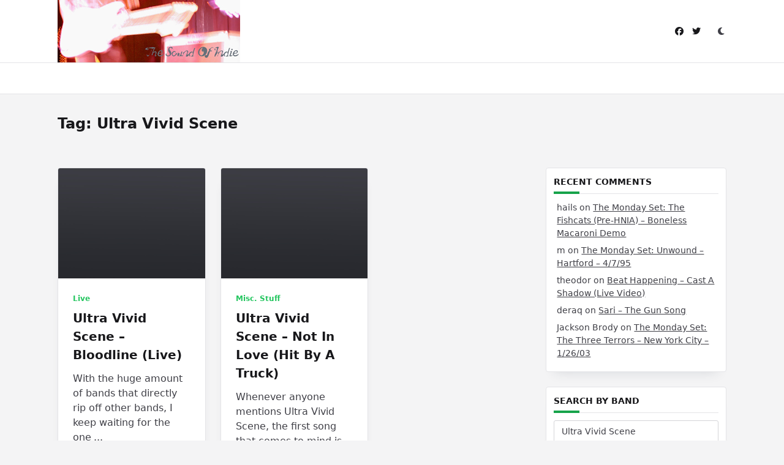

--- FILE ---
content_type: text/html; charset=UTF-8
request_url: https://www.thesoundofindie.com/tag/ultra-vivid-scene/
body_size: 22072
content:

<!DOCTYPE html>
<html lang="en-US" data-save-color-scheme="yes" data-yuki-theme="light">
<head>
    <meta charset="UTF-8">
    <meta name="viewport" content="width=device-width, initial-scale=1.0">
    <meta http-equiv="X-UA-Compatible" content="ie=edge">
    <link rel="profile" href="http://gmpg.org/xfn/11">
	<title>Ultra Vivid Scene &#8211; The Sound Of Indie</title>
<meta name='robots' content='max-image-preview:large' />
	<style>img:is([sizes="auto" i], [sizes^="auto," i]) { contain-intrinsic-size: 3000px 1500px }</style>
	<link rel="alternate" type="application/rss+xml" title="The Sound Of Indie &raquo; Feed" href="https://www.thesoundofindie.com/feed/" />
<link rel="alternate" type="application/rss+xml" title="The Sound Of Indie &raquo; Comments Feed" href="https://www.thesoundofindie.com/comments/feed/" />
<link rel="alternate" type="application/rss+xml" title="The Sound Of Indie &raquo; Ultra Vivid Scene Tag Feed" href="https://www.thesoundofindie.com/tag/ultra-vivid-scene/feed/" />
<script>
window._wpemojiSettings = {"baseUrl":"https:\/\/s.w.org\/images\/core\/emoji\/16.0.1\/72x72\/","ext":".png","svgUrl":"https:\/\/s.w.org\/images\/core\/emoji\/16.0.1\/svg\/","svgExt":".svg","source":{"concatemoji":"https:\/\/www.thesoundofindie.com\/wp-includes\/js\/wp-emoji-release.min.js?ver=6.8.3"}};
/*! This file is auto-generated */
!function(s,n){var o,i,e;function c(e){try{var t={supportTests:e,timestamp:(new Date).valueOf()};sessionStorage.setItem(o,JSON.stringify(t))}catch(e){}}function p(e,t,n){e.clearRect(0,0,e.canvas.width,e.canvas.height),e.fillText(t,0,0);var t=new Uint32Array(e.getImageData(0,0,e.canvas.width,e.canvas.height).data),a=(e.clearRect(0,0,e.canvas.width,e.canvas.height),e.fillText(n,0,0),new Uint32Array(e.getImageData(0,0,e.canvas.width,e.canvas.height).data));return t.every(function(e,t){return e===a[t]})}function u(e,t){e.clearRect(0,0,e.canvas.width,e.canvas.height),e.fillText(t,0,0);for(var n=e.getImageData(16,16,1,1),a=0;a<n.data.length;a++)if(0!==n.data[a])return!1;return!0}function f(e,t,n,a){switch(t){case"flag":return n(e,"\ud83c\udff3\ufe0f\u200d\u26a7\ufe0f","\ud83c\udff3\ufe0f\u200b\u26a7\ufe0f")?!1:!n(e,"\ud83c\udde8\ud83c\uddf6","\ud83c\udde8\u200b\ud83c\uddf6")&&!n(e,"\ud83c\udff4\udb40\udc67\udb40\udc62\udb40\udc65\udb40\udc6e\udb40\udc67\udb40\udc7f","\ud83c\udff4\u200b\udb40\udc67\u200b\udb40\udc62\u200b\udb40\udc65\u200b\udb40\udc6e\u200b\udb40\udc67\u200b\udb40\udc7f");case"emoji":return!a(e,"\ud83e\udedf")}return!1}function g(e,t,n,a){var r="undefined"!=typeof WorkerGlobalScope&&self instanceof WorkerGlobalScope?new OffscreenCanvas(300,150):s.createElement("canvas"),o=r.getContext("2d",{willReadFrequently:!0}),i=(o.textBaseline="top",o.font="600 32px Arial",{});return e.forEach(function(e){i[e]=t(o,e,n,a)}),i}function t(e){var t=s.createElement("script");t.src=e,t.defer=!0,s.head.appendChild(t)}"undefined"!=typeof Promise&&(o="wpEmojiSettingsSupports",i=["flag","emoji"],n.supports={everything:!0,everythingExceptFlag:!0},e=new Promise(function(e){s.addEventListener("DOMContentLoaded",e,{once:!0})}),new Promise(function(t){var n=function(){try{var e=JSON.parse(sessionStorage.getItem(o));if("object"==typeof e&&"number"==typeof e.timestamp&&(new Date).valueOf()<e.timestamp+604800&&"object"==typeof e.supportTests)return e.supportTests}catch(e){}return null}();if(!n){if("undefined"!=typeof Worker&&"undefined"!=typeof OffscreenCanvas&&"undefined"!=typeof URL&&URL.createObjectURL&&"undefined"!=typeof Blob)try{var e="postMessage("+g.toString()+"("+[JSON.stringify(i),f.toString(),p.toString(),u.toString()].join(",")+"));",a=new Blob([e],{type:"text/javascript"}),r=new Worker(URL.createObjectURL(a),{name:"wpTestEmojiSupports"});return void(r.onmessage=function(e){c(n=e.data),r.terminate(),t(n)})}catch(e){}c(n=g(i,f,p,u))}t(n)}).then(function(e){for(var t in e)n.supports[t]=e[t],n.supports.everything=n.supports.everything&&n.supports[t],"flag"!==t&&(n.supports.everythingExceptFlag=n.supports.everythingExceptFlag&&n.supports[t]);n.supports.everythingExceptFlag=n.supports.everythingExceptFlag&&!n.supports.flag,n.DOMReady=!1,n.readyCallback=function(){n.DOMReady=!0}}).then(function(){return e}).then(function(){var e;n.supports.everything||(n.readyCallback(),(e=n.source||{}).concatemoji?t(e.concatemoji):e.wpemoji&&e.twemoji&&(t(e.twemoji),t(e.wpemoji)))}))}((window,document),window._wpemojiSettings);
</script>
<style id='wp-emoji-styles-inline-css'>

	img.wp-smiley, img.emoji {
		display: inline !important;
		border: none !important;
		box-shadow: none !important;
		height: 1em !important;
		width: 1em !important;
		margin: 0 0.07em !important;
		vertical-align: -0.1em !important;
		background: none !important;
		padding: 0 !important;
	}
</style>
<link rel='stylesheet' id='wp-block-library-css' href='https://www.thesoundofindie.com/wp-includes/css/dist/block-library/style.min.css?ver=6.8.3' media='all' />
<style id='global-styles-inline-css'>
:root{--wp--preset--aspect-ratio--square: 1;--wp--preset--aspect-ratio--4-3: 4/3;--wp--preset--aspect-ratio--3-4: 3/4;--wp--preset--aspect-ratio--3-2: 3/2;--wp--preset--aspect-ratio--2-3: 2/3;--wp--preset--aspect-ratio--16-9: 16/9;--wp--preset--aspect-ratio--9-16: 9/16;--wp--preset--color--black: #000000;--wp--preset--color--cyan-bluish-gray: #abb8c3;--wp--preset--color--white: #ffffff;--wp--preset--color--pale-pink: #f78da7;--wp--preset--color--vivid-red: #cf2e2e;--wp--preset--color--luminous-vivid-orange: #ff6900;--wp--preset--color--luminous-vivid-amber: #fcb900;--wp--preset--color--light-green-cyan: #7bdcb5;--wp--preset--color--vivid-green-cyan: #00d084;--wp--preset--color--pale-cyan-blue: #8ed1fc;--wp--preset--color--vivid-cyan-blue: #0693e3;--wp--preset--color--vivid-purple: #9b51e0;--wp--preset--gradient--vivid-cyan-blue-to-vivid-purple: linear-gradient(135deg,rgba(6,147,227,1) 0%,rgb(155,81,224) 100%);--wp--preset--gradient--light-green-cyan-to-vivid-green-cyan: linear-gradient(135deg,rgb(122,220,180) 0%,rgb(0,208,130) 100%);--wp--preset--gradient--luminous-vivid-amber-to-luminous-vivid-orange: linear-gradient(135deg,rgba(252,185,0,1) 0%,rgba(255,105,0,1) 100%);--wp--preset--gradient--luminous-vivid-orange-to-vivid-red: linear-gradient(135deg,rgba(255,105,0,1) 0%,rgb(207,46,46) 100%);--wp--preset--gradient--very-light-gray-to-cyan-bluish-gray: linear-gradient(135deg,rgb(238,238,238) 0%,rgb(169,184,195) 100%);--wp--preset--gradient--cool-to-warm-spectrum: linear-gradient(135deg,rgb(74,234,220) 0%,rgb(151,120,209) 20%,rgb(207,42,186) 40%,rgb(238,44,130) 60%,rgb(251,105,98) 80%,rgb(254,248,76) 100%);--wp--preset--gradient--blush-light-purple: linear-gradient(135deg,rgb(255,206,236) 0%,rgb(152,150,240) 100%);--wp--preset--gradient--blush-bordeaux: linear-gradient(135deg,rgb(254,205,165) 0%,rgb(254,45,45) 50%,rgb(107,0,62) 100%);--wp--preset--gradient--luminous-dusk: linear-gradient(135deg,rgb(255,203,112) 0%,rgb(199,81,192) 50%,rgb(65,88,208) 100%);--wp--preset--gradient--pale-ocean: linear-gradient(135deg,rgb(255,245,203) 0%,rgb(182,227,212) 50%,rgb(51,167,181) 100%);--wp--preset--gradient--electric-grass: linear-gradient(135deg,rgb(202,248,128) 0%,rgb(113,206,126) 100%);--wp--preset--gradient--midnight: linear-gradient(135deg,rgb(2,3,129) 0%,rgb(40,116,252) 100%);--wp--preset--font-size--small: 13px;--wp--preset--font-size--medium: clamp(14px, 0.875rem + ((1vw - 3.2px) * 0.682), 20px);--wp--preset--font-size--large: clamp(22.041px, 1.378rem + ((1vw - 3.2px) * 1.586), 36px);--wp--preset--font-size--x-large: clamp(25.014px, 1.563rem + ((1vw - 3.2px) * 1.93), 42px);--wp--preset--font-size--yuki-font-tiny: clamp(10px, 0.625rem + ((1vw - 3.2px) * 0.227), 12px);--wp--preset--font-size--yuki-font-xxsmall: clamp(12px, 0.75rem + ((1vw - 3.2px) * 0.227), 14px);--wp--preset--font-size--yuki-font-xsmall: clamp(14px, 0.875rem + ((1vw - 3.2px) * 0.227), 16px);--wp--preset--font-size--yuki-font-small: clamp(16px, 1rem + ((1vw - 3.2px) * 0.227), 18px);--wp--preset--font-size--yuki-font-medium: clamp(18px, 1.125rem + ((1vw - 3.2px) * 0.227), 20px);--wp--preset--font-size--yuki-font-large: clamp(24px, 1.5rem + ((1vw - 3.2px) * 0.909), 32px);--wp--preset--font-size--yuki-font-xlarge: clamp(32px, 2rem + ((1vw - 3.2px) * 1.818), 48px);--wp--preset--font-size--yuki-font-xxlarge: clamp(40px, 2.5rem + ((1vw - 3.2px) * 2.727), 64px);--wp--preset--spacing--20: 0.44rem;--wp--preset--spacing--30: 0.67rem;--wp--preset--spacing--40: 1rem;--wp--preset--spacing--50: 1.5rem;--wp--preset--spacing--60: 2.25rem;--wp--preset--spacing--70: 3.38rem;--wp--preset--spacing--80: 5.06rem;--wp--preset--spacing--xx-small: 0.5rem;--wp--preset--spacing--x-small: 1rem;--wp--preset--spacing--small: 1.5rem;--wp--preset--spacing--medium: 2rem;--wp--preset--spacing--large: 3rem;--wp--preset--spacing--x-large: 4rem;--wp--preset--spacing--xx-large: 6rem;--wp--preset--shadow--natural: 6px 6px 9px rgba(0, 0, 0, 0.2);--wp--preset--shadow--deep: 12px 12px 50px rgba(0, 0, 0, 0.4);--wp--preset--shadow--sharp: 6px 6px 0px rgba(0, 0, 0, 0.2);--wp--preset--shadow--outlined: 6px 6px 0px -3px rgba(255, 255, 255, 1), 6px 6px rgba(0, 0, 0, 1);--wp--preset--shadow--crisp: 6px 6px 0px rgba(0, 0, 0, 1);}:root { --wp--style--global--content-size: 1140px;--wp--style--global--wide-size: 1200px; }:where(body) { margin: 0; }.wp-site-blocks > .alignleft { float: left; margin-right: 2em; }.wp-site-blocks > .alignright { float: right; margin-left: 2em; }.wp-site-blocks > .aligncenter { justify-content: center; margin-left: auto; margin-right: auto; }:where(.wp-site-blocks) > * { margin-block-start: 24px; margin-block-end: 0; }:where(.wp-site-blocks) > :first-child { margin-block-start: 0; }:where(.wp-site-blocks) > :last-child { margin-block-end: 0; }:root { --wp--style--block-gap: 24px; }:root :where(.is-layout-flow) > :first-child{margin-block-start: 0;}:root :where(.is-layout-flow) > :last-child{margin-block-end: 0;}:root :where(.is-layout-flow) > *{margin-block-start: 24px;margin-block-end: 0;}:root :where(.is-layout-constrained) > :first-child{margin-block-start: 0;}:root :where(.is-layout-constrained) > :last-child{margin-block-end: 0;}:root :where(.is-layout-constrained) > *{margin-block-start: 24px;margin-block-end: 0;}:root :where(.is-layout-flex){gap: 24px;}:root :where(.is-layout-grid){gap: 24px;}.is-layout-flow > .alignleft{float: left;margin-inline-start: 0;margin-inline-end: 2em;}.is-layout-flow > .alignright{float: right;margin-inline-start: 2em;margin-inline-end: 0;}.is-layout-flow > .aligncenter{margin-left: auto !important;margin-right: auto !important;}.is-layout-constrained > .alignleft{float: left;margin-inline-start: 0;margin-inline-end: 2em;}.is-layout-constrained > .alignright{float: right;margin-inline-start: 2em;margin-inline-end: 0;}.is-layout-constrained > .aligncenter{margin-left: auto !important;margin-right: auto !important;}.is-layout-constrained > :where(:not(.alignleft):not(.alignright):not(.alignfull)){max-width: var(--wp--style--global--content-size);margin-left: auto !important;margin-right: auto !important;}.is-layout-constrained > .alignwide{max-width: var(--wp--style--global--wide-size);}body .is-layout-flex{display: flex;}.is-layout-flex{flex-wrap: wrap;align-items: center;}.is-layout-flex > :is(*, div){margin: 0;}body .is-layout-grid{display: grid;}.is-layout-grid > :is(*, div){margin: 0;}body{padding-top: 0px;padding-right: 0px;padding-bottom: 0px;padding-left: 0px;}a:where(:not(.wp-element-button)){text-decoration: none;}:root :where(.wp-element-button, .wp-block-button__link){background-color: #32373c;border-width: 0;color: #fff;font-family: inherit;font-size: inherit;line-height: inherit;padding: calc(0.667em + 2px) calc(1.333em + 2px);text-decoration: none;}.has-black-color{color: var(--wp--preset--color--black) !important;}.has-cyan-bluish-gray-color{color: var(--wp--preset--color--cyan-bluish-gray) !important;}.has-white-color{color: var(--wp--preset--color--white) !important;}.has-pale-pink-color{color: var(--wp--preset--color--pale-pink) !important;}.has-vivid-red-color{color: var(--wp--preset--color--vivid-red) !important;}.has-luminous-vivid-orange-color{color: var(--wp--preset--color--luminous-vivid-orange) !important;}.has-luminous-vivid-amber-color{color: var(--wp--preset--color--luminous-vivid-amber) !important;}.has-light-green-cyan-color{color: var(--wp--preset--color--light-green-cyan) !important;}.has-vivid-green-cyan-color{color: var(--wp--preset--color--vivid-green-cyan) !important;}.has-pale-cyan-blue-color{color: var(--wp--preset--color--pale-cyan-blue) !important;}.has-vivid-cyan-blue-color{color: var(--wp--preset--color--vivid-cyan-blue) !important;}.has-vivid-purple-color{color: var(--wp--preset--color--vivid-purple) !important;}.has-black-background-color{background-color: var(--wp--preset--color--black) !important;}.has-cyan-bluish-gray-background-color{background-color: var(--wp--preset--color--cyan-bluish-gray) !important;}.has-white-background-color{background-color: var(--wp--preset--color--white) !important;}.has-pale-pink-background-color{background-color: var(--wp--preset--color--pale-pink) !important;}.has-vivid-red-background-color{background-color: var(--wp--preset--color--vivid-red) !important;}.has-luminous-vivid-orange-background-color{background-color: var(--wp--preset--color--luminous-vivid-orange) !important;}.has-luminous-vivid-amber-background-color{background-color: var(--wp--preset--color--luminous-vivid-amber) !important;}.has-light-green-cyan-background-color{background-color: var(--wp--preset--color--light-green-cyan) !important;}.has-vivid-green-cyan-background-color{background-color: var(--wp--preset--color--vivid-green-cyan) !important;}.has-pale-cyan-blue-background-color{background-color: var(--wp--preset--color--pale-cyan-blue) !important;}.has-vivid-cyan-blue-background-color{background-color: var(--wp--preset--color--vivid-cyan-blue) !important;}.has-vivid-purple-background-color{background-color: var(--wp--preset--color--vivid-purple) !important;}.has-black-border-color{border-color: var(--wp--preset--color--black) !important;}.has-cyan-bluish-gray-border-color{border-color: var(--wp--preset--color--cyan-bluish-gray) !important;}.has-white-border-color{border-color: var(--wp--preset--color--white) !important;}.has-pale-pink-border-color{border-color: var(--wp--preset--color--pale-pink) !important;}.has-vivid-red-border-color{border-color: var(--wp--preset--color--vivid-red) !important;}.has-luminous-vivid-orange-border-color{border-color: var(--wp--preset--color--luminous-vivid-orange) !important;}.has-luminous-vivid-amber-border-color{border-color: var(--wp--preset--color--luminous-vivid-amber) !important;}.has-light-green-cyan-border-color{border-color: var(--wp--preset--color--light-green-cyan) !important;}.has-vivid-green-cyan-border-color{border-color: var(--wp--preset--color--vivid-green-cyan) !important;}.has-pale-cyan-blue-border-color{border-color: var(--wp--preset--color--pale-cyan-blue) !important;}.has-vivid-cyan-blue-border-color{border-color: var(--wp--preset--color--vivid-cyan-blue) !important;}.has-vivid-purple-border-color{border-color: var(--wp--preset--color--vivid-purple) !important;}.has-vivid-cyan-blue-to-vivid-purple-gradient-background{background: var(--wp--preset--gradient--vivid-cyan-blue-to-vivid-purple) !important;}.has-light-green-cyan-to-vivid-green-cyan-gradient-background{background: var(--wp--preset--gradient--light-green-cyan-to-vivid-green-cyan) !important;}.has-luminous-vivid-amber-to-luminous-vivid-orange-gradient-background{background: var(--wp--preset--gradient--luminous-vivid-amber-to-luminous-vivid-orange) !important;}.has-luminous-vivid-orange-to-vivid-red-gradient-background{background: var(--wp--preset--gradient--luminous-vivid-orange-to-vivid-red) !important;}.has-very-light-gray-to-cyan-bluish-gray-gradient-background{background: var(--wp--preset--gradient--very-light-gray-to-cyan-bluish-gray) !important;}.has-cool-to-warm-spectrum-gradient-background{background: var(--wp--preset--gradient--cool-to-warm-spectrum) !important;}.has-blush-light-purple-gradient-background{background: var(--wp--preset--gradient--blush-light-purple) !important;}.has-blush-bordeaux-gradient-background{background: var(--wp--preset--gradient--blush-bordeaux) !important;}.has-luminous-dusk-gradient-background{background: var(--wp--preset--gradient--luminous-dusk) !important;}.has-pale-ocean-gradient-background{background: var(--wp--preset--gradient--pale-ocean) !important;}.has-electric-grass-gradient-background{background: var(--wp--preset--gradient--electric-grass) !important;}.has-midnight-gradient-background{background: var(--wp--preset--gradient--midnight) !important;}.has-small-font-size{font-size: var(--wp--preset--font-size--small) !important;}.has-medium-font-size{font-size: var(--wp--preset--font-size--medium) !important;}.has-large-font-size{font-size: var(--wp--preset--font-size--large) !important;}.has-x-large-font-size{font-size: var(--wp--preset--font-size--x-large) !important;}.has-yuki-font-tiny-font-size{font-size: var(--wp--preset--font-size--yuki-font-tiny) !important;}.has-yuki-font-xxsmall-font-size{font-size: var(--wp--preset--font-size--yuki-font-xxsmall) !important;}.has-yuki-font-xsmall-font-size{font-size: var(--wp--preset--font-size--yuki-font-xsmall) !important;}.has-yuki-font-small-font-size{font-size: var(--wp--preset--font-size--yuki-font-small) !important;}.has-yuki-font-medium-font-size{font-size: var(--wp--preset--font-size--yuki-font-medium) !important;}.has-yuki-font-large-font-size{font-size: var(--wp--preset--font-size--yuki-font-large) !important;}.has-yuki-font-xlarge-font-size{font-size: var(--wp--preset--font-size--yuki-font-xlarge) !important;}.has-yuki-font-xxlarge-font-size{font-size: var(--wp--preset--font-size--yuki-font-xxlarge) !important;}
:root :where(.wp-block-pullquote){font-size: clamp(0.984em, 0.984rem + ((1vw - 0.2em) * 0.938), 1.5em);line-height: 1.6;}
</style>
<style id='akismet-widget-style-inline-css'>

			.a-stats {
				--akismet-color-mid-green: #357b49;
				--akismet-color-white: #fff;
				--akismet-color-light-grey: #f6f7f7;

				max-width: 350px;
				width: auto;
			}

			.a-stats * {
				all: unset;
				box-sizing: border-box;
			}

			.a-stats strong {
				font-weight: 600;
			}

			.a-stats a.a-stats__link,
			.a-stats a.a-stats__link:visited,
			.a-stats a.a-stats__link:active {
				background: var(--akismet-color-mid-green);
				border: none;
				box-shadow: none;
				border-radius: 8px;
				color: var(--akismet-color-white);
				cursor: pointer;
				display: block;
				font-family: -apple-system, BlinkMacSystemFont, 'Segoe UI', 'Roboto', 'Oxygen-Sans', 'Ubuntu', 'Cantarell', 'Helvetica Neue', sans-serif;
				font-weight: 500;
				padding: 12px;
				text-align: center;
				text-decoration: none;
				transition: all 0.2s ease;
			}

			/* Extra specificity to deal with TwentyTwentyOne focus style */
			.widget .a-stats a.a-stats__link:focus {
				background: var(--akismet-color-mid-green);
				color: var(--akismet-color-white);
				text-decoration: none;
			}

			.a-stats a.a-stats__link:hover {
				filter: brightness(110%);
				box-shadow: 0 4px 12px rgba(0, 0, 0, 0.06), 0 0 2px rgba(0, 0, 0, 0.16);
			}

			.a-stats .count {
				color: var(--akismet-color-white);
				display: block;
				font-size: 1.5em;
				line-height: 1.4;
				padding: 0 13px;
				white-space: nowrap;
			}
		
</style>
<link rel='stylesheet' id='lotta-fontawesome-css' href='https://www.thesoundofindie.com/wp-content/themes/yuki/lotta-framework/dist/vendor/fontawesome/css/all.min.css?ver=2.1.1' media='all' />
<link rel='stylesheet' id='yuki-style-css' href='https://www.thesoundofindie.com/wp-content/themes/yuki/dist/css/style.min.css?ver=1.4.8' media='all' />
<style id='yuki-dynamic-vars-inline-css'>
:root{--yuki-transparent:rgba(0, 0, 0, 0);--yuki-light-primary-color:#22c55e;--yuki-light-primary-active:#16a34a;--yuki-light-accent-color:#3f3f46;--yuki-light-accent-active:#18181b;--yuki-light-base-color:#ffffff;--yuki-light-base-100:#f4f4f5;--yuki-light-base-200:#e4e4e7;--yuki-light-base-300:#d4d4d8;--yuki-dark-primary-color:#22c55e;--yuki-dark-primary-active:#16a34a;--yuki-dark-accent-color:#a3a9a3;--yuki-dark-accent-active:#f3f4f6;--yuki-dark-base-color:#18181b;--yuki-dark-base-100:#27272a;--yuki-dark-base-200:#3f3f46;--yuki-dark-base-300:#52525b;--yuki-content-base-color:var(--yuki-accent-color);--yuki-headings-color:var(--yuki-accent-active);}
</style>
<style id='yuki-preloader-inline-css'>
.yuki-preloader-wrap{--yuki-preloader-background:var(--yuki-accent-active);--yuki-preloader-primary:var(--yuki-primary-color);--yuki-preloader-accent:var(--yuki-base-color);position:fixed;top:0;left:0;width:100%;height:100%;z-index:100000;display:flex;align-items:center;background:var(--yuki-preloader-background);}.yuki-preloader-1{width:48px;height:48px;margin:auto;border:3px solid var(--yuki-preloader-accent);border-radius:50%;display:inline-block;position:relative;box-sizing:border-box;animation:preloaderAnim 1s linear infinite;}.yuki-preloader-1::after{content:'';box-sizing:border-box;position:absolute;left:50%;top:50%;transform:translate(-50%, -50%);width:40px;height:40px;border-radius:50%;border:3px solid transparent;border-bottom-color:var(--yuki-preloader-primary);}@keyframes preloaderAnim {0% {transform:rotate(0deg);}100% {transform:rotate(360deg);}}
</style>
<style id='yuki-dynamic-inline-css'>
.yuki-container{padding-top:24px;padding-bottom:24px;}.yuki-body{font-family:ui-sans-serif, system-ui, -apple-system, BlinkMacSystemFont, "Segoe UI", Roboto, "Helvetica Neue", Arial, "Noto Sans", sans-serif, "Apple Color Emoji", "Segoe UI Emoji", "Segoe UI Symbol", "Noto Color Emoji";font-weight:400;font-size:16px;line-height:1.5;background-color:var(--yuki-base-100);background-image:none;--yuki-max-w-content:auto;}.card-list{--card-gap:24px;--card-thumbnail-width:45%;}.card-wrapper{width:33.33%;}.card{background-color:var(--yuki-base-color);background-image:none;box-shadow:rgba(44, 62, 80, 0.45) 0px 15px 18px -15px;border:1px solid var(--lotta-border-border-initial-color);--lotta-border-initial-color:var(--yuki-base-200);--lotta-border-border-initial-color:var(--yuki-base-200);border-radius:4px 4px 4px 4px;text-align:left;justify-content:flex-start;--card-content-spacing:24px;--card-thumbnail-spacing:0px;}.card .entry-title{font-family:inherit;font-weight:700;font-size:1.25rem;line-height:1.5;--yuki-initial-color:var(--yuki-accent-active);--yuki-hover-color:var(--yuki-primary-color);}.card .entry-metas{font-family:inherit;font-weight:400;font-size:0.65rem;line-height:1.5;text-transform:capitalize;--yuki-meta-link-initial-color:var(--yuki-accent-color);--yuki-meta-link-hover-color:var(--yuki-primary-color);}.card .entry-categories{font-family:inherit;font-weight:700;font-size:0.75rem;line-height:1.5;--yuki-tax-text-initial:var(--yuki-primary-color);--yuki-tax-text-hover:var(--yuki-primary-active);}.card .entry-tags{font-family:inherit;font-weight:700;font-size:0.75rem;line-height:1.5;--yuki-tax-text-initial:var(--yuki-primary-color);--yuki-tax-text-hover:var(--yuki-primary-active);}.card .entry-excerpt{font-family:inherit;font-weight:400;font-size:1rem;line-height:1.5;--yuki-initial-color:var(--yuki-accent-color);--yuki-link-initial-color:Link Initial;--yuki-link-hover-color:Link Hover;}.card .entry-excerpt .yuki-entry-excerpt-more{font-family:inherit;font-weight:400;font-size:1rem;line-height:1.5;}.card .entry-thumbnail{height:240px;border-radius:0px 0px 0px 0px;box-shadow:none;}.card .entry-divider{--entry-divider:1px dashed var(--lotta-border---entry-divider-initial-color);--lotta-border-initial-color:var(--yuki-base-300);--lotta-border---entry-divider-initial-color:var(--yuki-base-300);}.card .entry-read-more{--yuki-button-height:32px;font-family:inherit;font-weight:500;font-size:0.75rem;line-height:1;text-transform:capitalize;--yuki-button-padding:0.85em 1.25em 0.85em 1.25em;--yuki-button-radius:2px 2px 2px 2px;--yuki-button-text-initial-color:var(--yuki-accent-active);--yuki-button-text-hover-color:var(--yuki-base-color);--yuki-button-initial-color:var(--yuki-transparent);--yuki-button-hover-color:var(--yuki-accent-active);--yuki-button-border:1px solid var(--lotta-border---yuki-button-border-initial-color);--lotta-border-initial-color:var(--yuki-base-300);--lotta-border---yuki-button-border-initial-color:var(--yuki-base-300);--lotta-border-hover-color:var(--yuki-accent-active);--lotta-border---yuki-button-border-hover-color:var(--yuki-accent-active);}.yuki-archive-header{text-align:left;}.yuki-archive-header .container{padding:24px 24px 24px 24px;}.yuki-archive-header .archive-title{font-family:inherit;font-weight:600;font-size:1.5rem;line-height:2;text-transform:capitalize;color:var(--yuki-accent-active);}.yuki-archive-header .archive-description{font-family:inherit;font-weight:400;font-size:0.875rem;line-height:1.5;color:var(--yuki-accent-color);}.yuki-archive-pagination{--yuki-pagination-button-border:1px solid var(--lotta-border---yuki-pagination-button-border-initial-color);--lotta-border-initial-color:var(--yuki-base-200);--lotta-border---yuki-pagination-button-border-initial-color:var(--yuki-base-200);--yuki-pagination-button-radius:4px;--yuki-pagination-initial-color:var(--yuki-accent-active);--yuki-pagination-active-color:var(--yuki-base-color);--yuki-pagination-accent-color:var(--yuki-primary-color);font-family:inherit;font-weight:400;font-size:0.875rem;line-height:1;justify-content:flex-start;}.yuki-sidebar .yuki-widget{background-color:var(--yuki-base-color);background-image:none;border:1px solid var(--lotta-border-border-initial-color);--lotta-border-initial-color:var(--yuki-base-200);--lotta-border-border-initial-color:var(--yuki-base-200);box-shadow:rgba(44, 62, 80, 0.15) 0px 15px 18px -15px;padding:12px 12px 12px 12px;border-radius:4px 4px 4px 4px;}.yuki-sidebar{font-family:inherit;font-weight:400;font-size:0.875rem;line-height:1.5em;--yuki-widgets-text-color:var(--yuki-accent-color);--yuki-widgets-link-initial:var(--yuki-accent-color);--yuki-widgets-link-hover:var(--yuki-primary-active);text-align:left;--yuki-sidebar-width:27%;--yuki-sidebar-gap:24px;--yuki-widgets-spacing:24px;}.yuki-sidebar .widget-title{font-family:inherit;font-weight:600;font-size:0.875rem;line-height:1.5em;text-transform:uppercase;color:var(--yuki-accent-active);--yuki-heading-indicator:var(--yuki-primary-active);}.wp-block-search__button,.wc-block-product-search__button,.yuki-article-content .wp-block-button,.yuki-article-content button,.prose-yuki .wp-block-button,.prose-yuki button,[type="submit"]{--yuki-button-height:32px;--yuki-button-shadow:none;--yuki-button-shadow-active:rgba(44, 62, 80, 0.2) 0px 0px 15px 0px;font-family:inherit;font-weight:500;font-size:0.75rem;line-height:1;text-transform:capitalize;--yuki-button-border:1px solid var(--lotta-border---yuki-button-border-initial-color);--lotta-border-initial-color:var(--yuki-primary-active);--lotta-border---yuki-button-border-initial-color:var(--yuki-primary-active);--lotta-border-hover-color:var(--yuki-accent-active);--lotta-border---yuki-button-border-hover-color:var(--yuki-accent-active);--yuki-button-padding:0.85em 1.25em 0.85em 1.25em;--yuki-button-radius:2px 2px 2px 2px;--yuki-button-text-initial-color:var(--yuki-base-color);--yuki-button-text-hover-color:var(--yuki-base-color);--yuki-button-initial-color:var(--yuki-primary-active);--yuki-button-hover-color:var(--yuki-accent-active);}.yuki-to-top{box-shadow:rgba(44, 62, 80, 0.15) 0px 10px 20px 0px;border-radius:3px 3px 3px 3px;padding:16px 16px 16px 16px;--yuki-to-top-icon-initial:var(--yuki-base-color);--yuki-to-top-icon-hover:var(--yuki-base-color);--yuki-to-top-background-initial:var(--yuki-accent-active);--yuki-to-top-background-hover:var(--yuki-primary-color);--yuki-to-top-icon-size:14px;--yuki-to-top-bottom-offset:48px;--yuki-to-top-side-offset:48px;}.yuki-to-top:hover{box-shadow:rgba(44, 62, 80, 0.15) 0px 10px 20px 0px;}form, .yuki-form, [type="submit"]{font-family:inherit;font-weight:400;font-size:0.85rem;line-height:1.5em;}.yuki-form-classic,.yuki-form-modern{--yuki-form-background-color:var(--yuki-base-color);--yuki-form-border-color:var(--yuki-base-300);--yuki-form-active-color:var(--yuki-primary-color);}.yuki-form-modern{--yuki-form-border-top:none;--yuki-form-border-right:none;--yuki-form-border-left:none;--yuki-form-border-bottom:2px solid var(--yuki-form-border-color);--yuki-form-checkbox-border-top:2px solid var(--yuki-form-background-color);--yuki-form-checkbox-border-right:2px solid var(--yuki-form-background-color);--yuki-form-checkbox-border-left:2px solid var(--yuki-form-background-color);--yuki-form-checkbox-border-bottom:2px solid var(--yuki-form-border-color);}.yuki-off-canvas .yuki-modal-inner{box-shadow:rgba(44, 62, 80, 0.35) 0px 0px 70px 0px;background-color:var(--yuki-base-color);background-image:none;--yuki-modal-action-initial:var(--yuki-accent-color);--yuki-modal-action-hover:var(--yuki-primary-color);width:500px;margin-left:auto;}.yuki-off-canvas{background-color:rgba(0, 0, 0, 0);background-image:none;}.yuki_header_el_widgets .yuki-widget{background-color:var(--yuki-transparent);background-image:none;border:none;--lotta-border-initial-color:var(--yuki-base-200);--lotta-border-border-initial-color:var(--yuki-base-200);box-shadow:none;padding:0px 0px 0px 0px;border-radius:4px 4px 4px 4px;}.yuki_header_el_widgets{font-family:inherit;font-weight:400;font-size:0.875rem;line-height:1.5em;--yuki-widgets-text-color:var(--yuki-accent-color);--yuki-widgets-link-initial:var(--yuki-accent-color);--yuki-widgets-link-hover:var(--yuki-primary-active);width:100%;text-align:left;--yuki-widgets-spacing:24px;}.yuki_header_el_widgets .widget-title{font-family:inherit;font-weight:600;font-size:0.875rem;line-height:1.5em;text-transform:uppercase;color:var(--yuki-accent-active);--yuki-heading-indicator:var(--yuki-primary-active);}.yuki_header_builder_col_modal_0_desktop{padding:0px 0px 0px 0px;width:100%;flex-direction:column;justify-content:flex-start;align-items:center;--yuki-builder-elements-gap:12px;}.yuki_header_el_collapsable-menu{font-family:inherit;font-weight:700;font-size:1rem;line-height:1.5em;--menu-items-divider:1px solid var(--lotta-border---menu-items-divider-initial-color);--lotta-border-initial-color:var(--yuki-base-200);--lotta-border---menu-items-divider-initial-color:var(--yuki-base-200);--menu-text-initial-color:var(--yuki-accent-color);--menu-text-hover-color:var(--yuki-primary-color);--menu-text-active-color:var(--yuki-primary-color);--menu-dropdown-toggle-border:1px solid var(--lotta-border---menu-dropdown-toggle-border-initial-color);--lotta-border---menu-dropdown-toggle-border-initial-color:var(--yuki-base-200);}.yuki_header_builder_col_modal_0_mobile{padding:0px 0px 0px 0px;width:100%;flex-direction:column;justify-content:flex-start;align-items:center;--yuki-builder-elements-gap:12px;}.yuki-header-row-top_bar{background-color:var(--yuki-base-color);background-image:none;box-shadow:none;border-top:none;--lotta-border-initial-color:var(--yuki-base-200);--lotta-border-border-top-initial-color:var(--yuki-base-200);border-bottom:1px solid var(--lotta-border-border-bottom-initial-color);--lotta-border-border-bottom-initial-color:var(--yuki-base-200);z-index:100;display:block;}.yuki-header-row-top_bar .container{min-height:90px;}.yuki_header_el_logo{--logo-max-height:102px;--logo-spacing:12px;text-align:left;}.yuki_header_builder_col_top_bar_0_desktop{padding:0px 0px 0px 0px;width:30%;flex-direction:row;justify-content:flex-start;align-items:center;--yuki-builder-elements-gap:12px;}.yuki_header_el_socials{--yuki-social-icons-size:14px;--yuki-social-icons-spacing:14px;padding:0px 12px 0px 12px;margin:0px 0px 0px 0px;}.yuki_header_el_socials .yuki-social-link{--yuki-social-icon-initial-color:var(--yuki-accent-active);--yuki-social-icon-hover-color:var(--yuki-primary-active);--yuki-social-bg-initial-color:var(--yuki-base-100);--yuki-social-bg-hover-color:var(--yuki-primary-active);--yuki-social-border-initial-color:var(--yuki-base-200);--yuki-social-border-hover-color:var(--yuki-primary-active);}.yuki_header_el_theme_switch{--yuki-icon-button-icon-initial-color:var(--yuki-accent-color);--yuki-icon-button-icon-hover-color:var(--yuki-primary-color);--yuki-icon-button-bg-initial-color:var(--yuki-base-100);--yuki-icon-button-bg-hover-color:var(--yuki-primary-active);--yuki-icon-button-border-initial-color:var(--yuki-base-200);--yuki-icon-button-border-hover-color:var(--yuki-primary-active);--yuki-icon-button-size:14px;font-size:14px;}.yuki_header_builder_col_top_bar_1_desktop{padding:0px 0px 0px 0px;width:70%;flex-direction:row;justify-content:flex-end;align-items:center;--yuki-builder-elements-gap:12px;}.yuki_header_builder_col_top_bar_0_mobile{padding:0px 0px 0px 0px;width:50%;flex-direction:row;justify-content:flex-start;align-items:center;--yuki-builder-elements-gap:12px;}.yuki_header_el_button_1{--yuki-button-height:32px;--yuki-button-shadow:none;--yuki-button-shadow-active:rgba(44, 62, 80, 0.2) 0px 0px 15px 0px;font-family:inherit;font-weight:500;font-size:0.75rem;line-height:1;text-transform:capitalize;--yuki-button-padding:0.85em 1.25em 0.85em 1.25em;--yuki-button-radius:2px 2px 2px 2px;--yuki-button-text-initial-color:var(--yuki-base-color);--yuki-button-text-hover-color:var(--yuki-base-color);--yuki-button-initial-color:var(--yuki-primary-active);--yuki-button-hover-color:var(--yuki-accent-active);--yuki-button-border:1px solid var(--lotta-border---yuki-button-border-initial-color);--lotta-border-initial-color:var(--yuki-primary-active);--lotta-border---yuki-button-border-initial-color:var(--yuki-primary-active);--lotta-border-hover-color:var(--yuki-accent-active);--lotta-border---yuki-button-border-hover-color:var(--yuki-accent-active);}.yuki_header_builder_col_top_bar_1_mobile{padding:0px 0px 0px 0px;width:50%;flex-direction:row;justify-content:flex-end;align-items:center;--yuki-builder-elements-gap:12px;}.yuki-header-row-primary_navbar{background-color:var(--yuki-base-color);background-image:none;box-shadow:none;border-top:none;--lotta-border-initial-color:var(--yuki-base-200);--lotta-border-border-top-initial-color:var(--yuki-base-200);border-bottom:1px solid var(--lotta-border-border-bottom-initial-color);--lotta-border-border-bottom-initial-color:var(--yuki-base-200);z-index:99;display:block;}.yuki-header-row-primary_navbar .container{min-height:50px;}.yuki_header_el_search{width:auto;}.yuki_header_el_search .yuki-search-button{--yuki-icon-button-icon-initial-color:var(--yuki-accent-color);--yuki-icon-button-icon-hover-color:var(--yuki-primary-color);--yuki-icon-button-bg-initial-color:var(--yuki-base-100);--yuki-icon-button-bg-hover-color:var(--yuki-primary-active);--yuki-icon-button-border-initial-color:var(--yuki-base-200);--yuki-icon-button-border-hover-color:var(--yuki-primary-active);--yuki-icon-button-size:14px;font-size:14px;}.yuki_header_el_search_modal{background-color:var(--yuki-base-color);background-image:none;--yuki-search-input-initial-color:var(--yuki-accent-color);--yuki-search-input-focus-color:var(--yuki-accent-color);--yuki-search-input-placeholder-color:var(--yuki-accent-color);--yuki-search-input-border-initial-color:var(--yuki-base-200);--yuki-search-input-border-focus-color:var(--yuki-primary-color);--yuki-modal-action-initial:var(--yuki-accent-active);--yuki-modal-action-hover:var(--yuki-primary-color);}.yuki_header_builder_col_primary_navbar_0_mobile{padding:0px 0px 0px 0px;width:30%;flex-direction:row;justify-content:flex-start;align-items:center;--yuki-builder-elements-gap:12px;}.yuki_header_builder_col_primary_navbar_1_mobile{padding:0px 0px 0px 0px;width:40%;flex-direction:row;justify-content:center;align-items:center;--yuki-builder-elements-gap:12px;}.yuki_header_el_trigger{--yuki-icon-button-icon-initial-color:var(--yuki-accent-color);--yuki-icon-button-icon-hover-color:var(--yuki-primary-color);--yuki-icon-button-bg-initial-color:var(--yuki-base-100);--yuki-icon-button-bg-hover-color:var(--yuki-primary-active);--yuki-icon-button-border-initial-color:var(--yuki-base-200);--yuki-icon-button-border-hover-color:var(--yuki-primary-active);--yuki-icon-button-size:14px;font-size:14px;}.yuki_header_builder_col_primary_navbar_2_mobile{padding:0px 0px 0px 0px;width:30%;flex-direction:row;justify-content:flex-end;align-items:center;--yuki-builder-elements-gap:12px;}.yuki_header_builder_col_bottom_row_0_mobile{padding:0px 0px 0px 0px;width:100%;flex-direction:row;justify-content:flex-start;align-items:center;--yuki-builder-elements-gap:12px;}.yuki_footer_builder_col_bottom_0_all{padding:14px 14px 14px 14px;width:40%;flex-direction:row;justify-content:flex-end;align-items:center;--yuki-builder-elements-gap:12px;}@media (max-width: 1024px) {.card-list{--card-thumbnail-width:45%;}.card-wrapper{width:50.00%;}.card .entry-title{font-size:1rem;}.card .entry-metas{font-size:0.65rem;}.yuki-archive-header .archive-title{font-size:1.25rem;}.yuki-archive-header .archive-description{font-size:0.875rem;}.yuki-off-canvas .yuki-modal-inner{width:65vw;}.yuki_header_el_collapsable-menu{font-size:1rem;}.yuki-header-row-top_bar{display:block;}.yuki-header-row-primary_navbar{display:block;}.yuki_footer_builder_col_bottom_0_all{width:100%;justify-content:center;}}@media (max-width: 768px) {.card-list{--card-thumbnail-width:100%;}.card-wrapper{width:100.00%;}.card .entry-title{font-size:1rem;}.card .entry-metas{font-size:0.65rem;}.yuki-archive-header .archive-title{font-size:1rem;}.yuki-archive-header .archive-description{font-size:0.75em;}.yuki-off-canvas .yuki-modal-inner{width:90vw;}.yuki_header_el_collapsable-menu{font-size:1rem;}.yuki-header-row-top_bar{display:block;}.yuki-header-row-primary_navbar{display:block;}.yuki_footer_builder_col_bottom_0_all{width:100%;justify-content:center;}}
</style>
<script src="https://www.thesoundofindie.com/wp-includes/js/jquery/jquery.min.js?ver=3.7.1" id="jquery-core-js"></script>
<script src="https://www.thesoundofindie.com/wp-includes/js/jquery/jquery-migrate.min.js?ver=3.4.1" id="jquery-migrate-js"></script>
<script src="https://www.thesoundofindie.com/wp-content/themes/yuki/dist/vendor/superfish/superfish.min.js?ver=1.4.8" id="superfish-js"></script>
<script src="https://www.thesoundofindie.com/wp-content/themes/yuki/dist/vendor/scrollreveal/scrollreveal.min.js?ver=1.4.8" id="scrollreveal-js"></script>
<link rel="https://api.w.org/" href="https://www.thesoundofindie.com/wp-json/" /><link rel="alternate" title="JSON" type="application/json" href="https://www.thesoundofindie.com/wp-json/wp/v2/tags/513" /><link rel="EditURI" type="application/rsd+xml" title="RSD" href="https://www.thesoundofindie.com/xmlrpc.php?rsd" />
<meta name="generator" content="WordPress 6.8.3" />
<style>.recentcomments a{display:inline !important;padding:0 !important;margin:0 !important;}</style></head>
<body class="archive tag tag-ultra-vivid-scene tag-513 wp-embed-responsive wp-theme-yuki wp-child-theme-yuki-magazine yuki-body overflow-x-hidden yuki-form-classic hfeed"        data-yuki-scroll-reveal="{&quot;delay&quot;:200,&quot;duration&quot;:600,&quot;interval&quot;:200,&quot;opacity&quot;:0,&quot;scale&quot;:1,&quot;origin&quot;:&quot;bottom&quot;,&quot;distance&quot;:&quot;200px&quot;}">
<a class="skip-link screen-reader-text" href="#content">
	Skip to content</a>
            <div class="yuki-preloader-wrap yuki-preloader-preset-1">
				<div class="yuki-preloader-1"></div>            </div>
			            <div id="yuki-search-modal" data-toggle-behaviour="toggle" class="yuki-search-modal yuki-modal yuki_header_el_search_modal">

                <div class="yuki-modal-content">
                    <div class="max-w-screen-md mx-auto mt-60 yuki-search-modal-form form-controls form-underline relative"
                         data-redirect-focus="#yuki-close-search-modal-button">
						<form role="search"  method="get"
      action="https://www.thesoundofindie.com/"
      class="search-form"
>
    <div class="relative">
        <label class="flex items-center flex-grow mb-0" for="search-form-6970f84585eed">
            <span class="screen-reader-text">Search for:</span>
            <input type="search" id="search-form-6970f84585eed"
                   placeholder="Type &amp; Hit Enter"
                   value="" name="s"
                   class="search-input"
            />
						                    <button type="submit" class="yuki-search-submit">
						<i class="fas fa-magnifying-glass"></i>                    </button>
					        </label>
    </div>
</form>
                    </div>
                </div>

                <div class="yuki-modal-actions">
                    <button id="yuki-close-search-modal-button"
                            class="yuki-close-modal"
                            data-toggle-target="#yuki-search-modal"
                            data-toggle-hidden-focus=".yuki-search-button"
                            type="button"
                    >
                        <i class="fa fa-times"></i>
                    </button>
                </div>
            </div>
			    <header class="yuki-site-header">
	        <div id="yuki-off-canvas-modal" class="yuki-off-canvas yuki-modal" data-toggle-behaviour="drawer-right" data-hashchange-action="hide">
        <div class="yuki-modal-inner">
                <div class="yuki-modal-actions">
                    <button id="yuki-close-off-canvas-modal"
                            class="yuki-close-modal"
                            data-toggle-target="#yuki-off-canvas-modal"
                            type="button"
                    >
                        <i class="fas fa-times"></i>
                    </button>
                </div>
                <div class="yuki-modal-content" data-redirect-focus="#yuki-close-off-canvas-modal">
			<div class="yuki-builder-column yuki-builder-column-0 yuki-builder-column-desktop yuki-builder-column-desktop-dir-column yuki-builder-column-tablet-dir-column yuki-builder-column-mobile-dir-column yuki_header_builder_col_modal_0_desktop">            <div data-builder-element="widgets" class="prose yuki-heading yuki-heading-style-1 yuki_header_el_widgets">
				            </div>
			</div><div class="yuki-builder-column yuki-builder-column-0 yuki-builder-column-mobile yuki-builder-column-desktop-dir-column yuki-builder-column-tablet-dir-column yuki-builder-column-mobile-dir-column yuki_header_builder_col_modal_0_mobile"><div data-builder-element="collapsable-menu" class="yuki-collapsable-menu h-full yuki_header_el_collapsable-menu_wrap"><ul class="yuki-collapsable-menu yuki_header_el_collapsable-menu collapsable yuki-menu-has-arrow"><li class="page_item page-item-7308"><a href="https://www.thesoundofindie.com/xml/">XML<button type="button" class="yuki-dropdown-toggle"><span class="yuki-menu-icon"><i class="fas fa-angle-down"></i></span></button></a></li>
</ul>
</div></div></div></div></div><div class="yuki-header-row yuki-header-row-top_bar" data-row="top_bar"><div class="container mx-auto text-xs px-gutter flex flex-wrap items-stretch"><div class="yuki-builder-column yuki-builder-column-0 yuki-builder-column-desktop yuki-builder-column-desktop-dir-row yuki-builder-column-tablet-dir-row yuki-builder-column-mobile-dir-row yuki_header_builder_col_top_bar_0_desktop">            <div data-builder-element="logo" class="yuki-site-branding yuki_header_el_logo" data-logo="left">
                                    <a class="site-logo "
                       href="https://www.thesoundofindie.com">
                        <img src="http://www.thesoundofindie.com/wp-content/uploads/2023/04/masthead.jpg" alt="The Sound Of Indie" />
                    </a>
                                                <div class="site-identity">
                                                        </div>
            </div>
            </div><div class="yuki-builder-column yuki-builder-column-1 yuki-builder-column-desktop yuki-builder-column-desktop-dir-row yuki-builder-column-tablet-dir-row yuki-builder-column-mobile-dir-row yuki_header_builder_col_top_bar_1_desktop">            <div data-builder-element="socials" class="yuki_header_el_socials">
                <div class="yuki-socials yuki-socials-custom yuki-socials-none">
											                        <a class="yuki-social-link" target="_blank" rel="nofollow"                                style="--yuki-official-color: #557dbc;"
                                href="">
                                <span class="yuki-social-icon">
                                    <i class="fab fa-facebook"></i>                                </span>
                        </a>
											                        <a class="yuki-social-link" target="_blank" rel="nofollow"                                style="--yuki-official-color: #7acdee;"
                                href="https://twitter.com/thesoundofindie">
                                <span class="yuki-social-icon">
                                    <i class="fab fa-twitter"></i>                                </span>
                        </a>
					                </div>
            </div>
			            <button type="button" data-builder-element="theme-switch" class="yuki-theme-switch yuki-icon-button yuki-icon-button-none yuki_header_el_theme_switch">
	            <span class="light-mode">
				<i class="fas fa-sun"></i>	            </span>
                <span class="dark-mode">
				<i class="fas fa-moon"></i>	            </span>
            </button>
			</div><div class="yuki-builder-column yuki-builder-column-0 yuki-builder-column-mobile yuki-builder-column-desktop-dir-row yuki-builder-column-tablet-dir-row yuki-builder-column-mobile-dir-row yuki_header_builder_col_top_bar_0_mobile">            <div data-builder-element="logo" class="yuki-site-branding yuki_header_el_logo" data-logo="left">
                                    <a class="site-logo "
                       href="https://www.thesoundofindie.com">
                        <img src="http://www.thesoundofindie.com/wp-content/uploads/2023/04/masthead.jpg" alt="The Sound Of Indie" />
                    </a>
                                                <div class="site-identity">
                                                        </div>
            </div>
            </div><div class="yuki-builder-column yuki-builder-column-1 yuki-builder-column-mobile yuki-builder-column-desktop-dir-row yuki-builder-column-tablet-dir-row yuki-builder-column-mobile-dir-row yuki_header_builder_col_top_bar_1_mobile">            <a href="#" data-builder-element="button-1" class="yuki-button yuki_header_el_button_1">
				Button            </a>
			</div></div></div><div class="yuki-header-row yuki-header-row-primary_navbar" data-row="primary_navbar"><div class="container mx-auto text-xs px-gutter flex flex-wrap items-stretch"><div class="yuki-builder-column yuki-builder-column-0 yuki-builder-column-mobile yuki-builder-column-desktop-dir-row yuki-builder-column-tablet-dir-row yuki-builder-column-mobile-dir-row yuki_header_builder_col_primary_navbar_0_mobile">            <div data-builder-element="search" class=" yuki-search-wrap yuki-form relative yuki_header_el_search yuki-form-">
                <button type="button" class="yuki-search-button yuki-icon-button yuki-icon-button-none yuki_header_el_search" data-toggle-target="#yuki-search-modal"  data-toggle-show-focus="#yuki-search-modal :focusable">
					<i class="fas fa-magnifying-glass"></i>                </button>

				            </div>
			</div><div class="yuki-builder-column yuki-builder-column-1 yuki-builder-column-mobile yuki-builder-column-desktop-dir-row yuki-builder-column-tablet-dir-row yuki-builder-column-mobile-dir-row yuki_header_builder_col_primary_navbar_1_mobile">            <div data-builder-element="socials" class="yuki_header_el_socials">
                <div class="yuki-socials yuki-socials-custom yuki-socials-none">
											                        <a class="yuki-social-link" target="_blank" rel="nofollow"                                style="--yuki-official-color: #557dbc;"
                                href="">
                                <span class="yuki-social-icon">
                                    <i class="fab fa-facebook"></i>                                </span>
                        </a>
											                        <a class="yuki-social-link" target="_blank" rel="nofollow"                                style="--yuki-official-color: #7acdee;"
                                href="https://twitter.com/thesoundofindie">
                                <span class="yuki-social-icon">
                                    <i class="fab fa-twitter"></i>                                </span>
                        </a>
					                </div>
            </div>
			</div><div class="yuki-builder-column yuki-builder-column-2 yuki-builder-column-mobile yuki-builder-column-desktop-dir-row yuki-builder-column-tablet-dir-row yuki-builder-column-mobile-dir-row yuki_header_builder_col_primary_navbar_2_mobile">            <button type="button" data-builder-element="theme-switch" class="yuki-theme-switch yuki-icon-button yuki-icon-button-none yuki_header_el_theme_switch">
	            <span class="light-mode">
				<i class="fas fa-sun"></i>	            </span>
                <span class="dark-mode">
				<i class="fas fa-moon"></i>	            </span>
            </button>
			            <button type="button" data-builder-element="trigger" class="yuki-trigger yuki-icon-button yuki-icon-button-none yuki_header_el_trigger" data-toggle-target="#yuki-off-canvas-modal"  data-toggle-show-focus="#yuki-off-canvas-modal :focusable">
				<i class="fas fa-bars-staggered"></i>            </button>
			</div></div></div>    </header>
	        <section class="yuki-archive-header">
            <div class="container mx-auto px-gutter">
				<h1 class="archive-title">Tag: <span>Ultra Vivid Scene</span></h1>            </div>
        </section>
		
<div class="yuki-posts-container yuki-container lg:flex flex-grow container mx-auto px-gutter yuki-right-sidebar lg:flex-row">
    <div id="content" class="yuki-posts flex-grow max-w-full">
		            <div class="flex flex-wrap card-list">
				
<div class="card-wrapper w-full">
    <article id="post-232" class="card-thumb-motion yuki-scroll-reveal card overflow-hidden h-full post-232 post type-post status-publish format-standard hentry category-live tag-ultra-vivid-scene" data-card-layout="archive-masonry">
											
                <a href="https://www.thesoundofindie.com/2006/09/08/ultra-vivid-scene-bloodline-live/" class="card-thumbnail entry-thumbnail last:mb-0">
					<img class="w-full h-full wp-post-image" src="https://www.thesoundofindie.com/wp-content/themes/yuki-magazine/assets/featured-image.jpg" alt="The Sound Of Indie" />                </a>
															
																					<div class="card-content">																			<div class="entry-categories cat-taxonomies break-words mb-2 last:mb-0" data-tax-type="default"><a class="entry-tax-item mr-2 last:mr-0" href="https://www.thesoundofindie.com/category/live/" rel="category tag">Live</a></div>			
																																		<h2 class="entry-title mb-half-gutter last:mb-0"><a class="link" href="https://www.thesoundofindie.com/2006/09/08/ultra-vivid-scene-bloodline-live/" rel="bookmark">Ultra Vivid Scene &#8211; Bloodline (Live)</a> </h2>									
																																				
						                <div class="entry-excerpt yuki-raw-html mb-gutter last:mb-0">
					With the huge amount of bands that directly rip off other bands, I keep waiting for the one<a class="yuki-entry-excerpt-more yuki-entry-excerpt-more-link mx-1" href="https://www.thesoundofindie.com/2006/09/08/ultra-vivid-scene-bloodline-live/">...</a>                </div>
																																	
												                <div class="entry-divider"></div>
																								                <div class="entry-metas mb-half-gutter last:mb-0">
					<span class="byline meta-item"> <i class="fas fa-feather"></i><a class="entry-meta-link" href="https://www.thesoundofindie.com/author/kevin/">Kevin</a></span><span class="meta-divider"><svg xmlns="http://www.w3.org/2000/svg" width="16" height="16" viewBox="0 0 20 20"><path d="M7.8 10c0 1.215 0.986 2.2 2.201 2.2s2.199-0.986 2.199-2.2c0-1.215-0.984-2.199-2.199-2.199s-2.201 0.984-2.201 2.199z"></path></svg></span><span class="meta-item posted-on"><i class="far fa-calendar"></i><a class="entry-meta-link" href="https://www.thesoundofindie.com/2006/09/08/ultra-vivid-scene-bloodline-live/" rel="bookmark"><span class="entry-date"><time class="published" datetime="2006-09-08T00:01:43-07:00">Sep 8, 2006</time><time class="updated hidden" datetime="2010-06-23T14:50:35-07:00">Jun 23, 2010</time></span></a></span><span class="meta-divider"><svg xmlns="http://www.w3.org/2000/svg" width="16" height="16" viewBox="0 0 20 20"><path d="M7.8 10c0 1.215 0.986 2.2 2.201 2.2s2.199-0.986 2.199-2.2c0-1.215-0.984-2.199-2.199-2.199s-2.201 0.984-2.201 2.199z"></path></svg></span><span class="meta-item comments-link"><i class="far fa-comments"></i><a href="https://www.thesoundofindie.com/2006/09/08/ultra-vivid-scene-bloodline-live/#comments" class="entry-meta-link" >1 Comment<span class="screen-reader-text"> on Ultra Vivid Scene &#8211; Bloodline (Live)</span></a></span><span class="meta-divider"><svg xmlns="http://www.w3.org/2000/svg" width="16" height="16" viewBox="0 0 20 20"><path d="M7.8 10c0 1.215 0.986 2.2 2.201 2.2s2.199-0.986 2.199-2.2c0-1.215-0.984-2.199-2.199-2.199s-2.201 0.984-2.201 2.199z"></path></svg></span>                </div>
						
																    </article>
</div>


<div class="card-wrapper w-full">
    <article id="post-19" class="card-thumb-motion yuki-scroll-reveal card overflow-hidden h-full post-19 post type-post status-publish format-standard hentry category-misc-stuff tag-ultra-vivid-scene" data-card-layout="archive-masonry">
											
                <a href="https://www.thesoundofindie.com/2005/11/16/ultra-vivid-scene-not-in-love-hit-by-a-truck/" class="card-thumbnail entry-thumbnail last:mb-0">
					<img class="w-full h-full wp-post-image" src="https://www.thesoundofindie.com/wp-content/themes/yuki-magazine/assets/featured-image.jpg" alt="The Sound Of Indie" />                </a>
															
																					<div class="card-content">																			<div class="entry-categories cat-taxonomies break-words mb-2 last:mb-0" data-tax-type="default"><a class="entry-tax-item mr-2 last:mr-0" href="https://www.thesoundofindie.com/category/misc-stuff/" rel="category tag">Misc. Stuff</a></div>			
																																		<h2 class="entry-title mb-half-gutter last:mb-0"><a class="link" href="https://www.thesoundofindie.com/2005/11/16/ultra-vivid-scene-not-in-love-hit-by-a-truck/" rel="bookmark">Ultra Vivid Scene &#8211; Not In Love (Hit By A Truck)</a> </h2>									
																																				
						                <div class="entry-excerpt yuki-raw-html mb-gutter last:mb-0">
					Whenever anyone mentions Ultra Vivid Scene, the first song that comes to mind is this song on the<a class="yuki-entry-excerpt-more yuki-entry-excerpt-more-link mx-1" href="https://www.thesoundofindie.com/2005/11/16/ultra-vivid-scene-not-in-love-hit-by-a-truck/">...</a>                </div>
																																	
												                <div class="entry-divider"></div>
																								                <div class="entry-metas mb-half-gutter last:mb-0">
					<span class="byline meta-item"> <i class="fas fa-feather"></i><a class="entry-meta-link" href="https://www.thesoundofindie.com/author/kevin/">Kevin</a></span><span class="meta-divider"><svg xmlns="http://www.w3.org/2000/svg" width="16" height="16" viewBox="0 0 20 20"><path d="M7.8 10c0 1.215 0.986 2.2 2.201 2.2s2.199-0.986 2.199-2.2c0-1.215-0.984-2.199-2.199-2.199s-2.201 0.984-2.201 2.199z"></path></svg></span><span class="meta-item posted-on"><i class="far fa-calendar"></i><a class="entry-meta-link" href="https://www.thesoundofindie.com/2005/11/16/ultra-vivid-scene-not-in-love-hit-by-a-truck/" rel="bookmark"><span class="entry-date"><time class="published" datetime="2005-11-16T00:01:07-08:00">Nov 16, 2005</time><time class="updated hidden" datetime="2010-06-23T15:39:41-07:00">Jun 23, 2010</time></span></a></span><span class="meta-divider"><svg xmlns="http://www.w3.org/2000/svg" width="16" height="16" viewBox="0 0 20 20"><path d="M7.8 10c0 1.215 0.986 2.2 2.201 2.2s2.199-0.986 2.199-2.2c0-1.215-0.984-2.199-2.199-2.199s-2.201 0.984-2.201 2.199z"></path></svg></span><span class="meta-item comments-link"><i class="far fa-comments"></i><a href="https://www.thesoundofindie.com/2005/11/16/ultra-vivid-scene-not-in-love-hit-by-a-truck/#comments" class="entry-meta-link" >2 Comments<span class="screen-reader-text"> on Ultra Vivid Scene &#8211; Not In Love (Hit By A Truck)</span></a></span><span class="meta-divider"><svg xmlns="http://www.w3.org/2000/svg" width="16" height="16" viewBox="0 0 20 20"><path d="M7.8 10c0 1.215 0.986 2.2 2.201 2.2s2.199-0.986 2.199-2.2c0-1.215-0.984-2.199-2.199-2.199s-2.201 0.984-2.201 2.199z"></path></svg></span>                </div>
						
																    </article>
</div>

            </div>

					    </div>

	
    <div class="yuki-sidebar sidebar-primary prose prose-yuki shrink-0 yuki-heading yuki-heading-style-1" role="complementary">
		<section id="recent-comments-3" class="yuki-widget yuki-scroll-reveal-widget clearfix widget_recent_comments"><h3 class="widget-title mb-half-gutter heading-content">Recent Comments</h3><ul id="recentcomments"><li class="recentcomments"><span class="comment-author-link">hails</span> on <a href="https://www.thesoundofindie.com/2008/12/01/the-monday-set-the-fishcats-pre-hnia-boneless-macaroni-demo/#comment-1711427">The Monday Set: The Fishcats (Pre-HNIA) &#8211; Boneless Macaroni Demo</a></li><li class="recentcomments"><span class="comment-author-link">m</span> on <a href="https://www.thesoundofindie.com/2011/01/03/the-monday-set-unwound-hartford-4795/#comment-1710756">The Monday Set: Unwound &#8211; Hartford &#8211; 4/7/95</a></li><li class="recentcomments"><span class="comment-author-link">theodor</span> on <a href="https://www.thesoundofindie.com/2008/04/04/beat-happening-cast-a-shadow-live-video/#comment-1709577">Beat Happening &#8211; Cast A Shadow (Live Video)</a></li><li class="recentcomments"><span class="comment-author-link">deraq</span> on <a href="https://www.thesoundofindie.com/2006/09/01/sari-the-gun-song/#comment-1705950">Sari &#8211; The Gun Song</a></li><li class="recentcomments"><span class="comment-author-link">Jackson Brody</span> on <a href="https://www.thesoundofindie.com/2009/04/13/the-monday-set-the-three-terrors-new-york-city-12603/#comment-1692616">The Monday Set: The Three Terrors &#8211; New York City &#8211; 1/26/03</a></li></ul></section><section id="taxonomy_dropdown_widget-3" class="yuki-widget yuki-scroll-reveal-widget clearfix widget_taxonomy_dropdown_widget">
<h3 class="widget-title mb-half-gutter heading-content"><label for="taxonomy_dropdown_widget_dropdown_3">Search By Band</label></h3>
<select name="taxonomy_dropdown_widget_dropdown_3" class="taxonomy_dropdown_widget_dropdown" onchange="document.location.href=this.options[this.selectedIndex].value;" id="taxonomy_dropdown_widget_dropdown_3">
	<option value="">Select Band</option>
	<option value="https://www.thesoundofindie.com/tag/100-watt-clock/">100 Watt Clock</option>
	<option value="https://www.thesoundofindie.com/tag/12-tone-system/">12 Tone System</option>
	<option value="https://www.thesoundofindie.com/tag/400-years/">400 Years</option>
	<option value="https://www.thesoundofindie.com/tag/5-cents/">5 Cents</option>
	<option value="https://www.thesoundofindie.com/tag/7-seconds/">7 Seconds</option>
	<option value="https://www.thesoundofindie.com/tag/a-certain-ratio/">A Certain Ratio</option>
	<option value="https://www.thesoundofindie.com/tag/a-place-to-bury-strangers/">A Place To Bury Strangers</option>
	<option value="https://www.thesoundofindie.com/tag/a-smile-and-a-ribbon/">A Smile and a Ribbon</option>
	<option value="https://www.thesoundofindie.com/tag/a-ha/">a-ha</option>
	<option value="https://www.thesoundofindie.com/tag/agrumh/">a;GRUMH</option>
	<option value="https://www.thesoundofindie.com/tag/acid-house-kings/">Acid House Kings</option>
	<option value="https://www.thesoundofindie.com/tag/agent-orange/">Agent Orange</option>
	<option value="https://www.thesoundofindie.com/tag/air-miami/">Air Miami</option>
	<option value="https://www.thesoundofindie.com/tag/ajax/">Ajax</option>
	<option value="https://www.thesoundofindie.com/tag/alan-wilkis/">Alan Wilkis</option>
	<option value="https://www.thesoundofindie.com/tag/alex-chilton/">Alex Chilton</option>
	<option value="https://www.thesoundofindie.com/tag/alex-winston/">Alex Winston</option>
	<option value="https://www.thesoundofindie.com/tag/alice-donut/">Alice Donut</option>
	<option value="https://www.thesoundofindie.com/tag/aluminum-group/">Aluminum Group</option>
	<option value="https://www.thesoundofindie.com/tag/amber-inn/">Amber Inn</option>
	<option value="https://www.thesoundofindie.com/tag/american-analog-set/">American Analog Set</option>
	<option value="https://www.thesoundofindie.com/tag/amy-winehouse/">Amy Winehouse</option>
	<option value="https://www.thesoundofindie.com/tag/anasarca/">Anasarca</option>
	<option value="https://www.thesoundofindie.com/tag/anavan/">ANAVAN</option>
	<option value="https://www.thesoundofindie.com/tag/andrew-bird/">Andrew Bird</option>
	<option value="https://www.thesoundofindie.com/tag/angel-hair/">Angel Hair</option>
	<option value="https://www.thesoundofindie.com/tag/annabel/">Annabel</option>
	<option value="https://www.thesoundofindie.com/tag/anthony-rochester/">Anthony Rochester</option>
	<option value="https://www.thesoundofindie.com/tag/antioch-arrow/">Antioch Arrow</option>
	<option value="https://www.thesoundofindie.com/tag/aphex-twin/">Aphex Twin</option>
	<option value="https://www.thesoundofindie.com/tag/apples-in-stereo/">Apples In Stereo</option>
	<option value="https://www.thesoundofindie.com/tag/apteka/">Apteka</option>
	<option value="https://www.thesoundofindie.com/tag/arab-strap/">Arab Strap</option>
	<option value="https://www.thesoundofindie.com/tag/area/">Area</option>
	<option value="https://www.thesoundofindie.com/tag/art-brut/">Art Brut</option>
	<option value="https://www.thesoundofindie.com/tag/assfactor-4/">Assfactor 4</option>
	<option value="https://www.thesoundofindie.com/tag/atari-teenage-riot/">Atari Teenage Riot</option>
	<option value="https://www.thesoundofindie.com/tag/atom-and-his-package/">Atom And His Package</option>
	<option value="https://www.thesoundofindie.com/tag/attica-underground/">Attica Underground</option>
	<option value="https://www.thesoundofindie.com/tag/autechre/">Autechre</option>
	<option value="https://www.thesoundofindie.com/tag/autoclave/">Autoclave</option>
	<option value="https://www.thesoundofindie.com/tag/autodrone/">Autodrone</option>
	<option value="https://www.thesoundofindie.com/tag/baby-dayliner/">Baby Dayliner</option>
	<option value="https://www.thesoundofindie.com/tag/back-in-judys-shack/">Back In Judy&#039;s Shack</option>
	<option value="https://www.thesoundofindie.com/tag/bad-lieutenant/">Bad Lieutenant</option>
	<option value="https://www.thesoundofindie.com/tag/bad-religion/">Bad Religion</option>
	<option value="https://www.thesoundofindie.com/tag/bauhaus/">Bauhaus</option>
	<option value="https://www.thesoundofindie.com/tag/beach-boys/">Beach Boys</option>
	<option value="https://www.thesoundofindie.com/tag/beach-fossils/">Beach Fossils</option>
	<option value="https://www.thesoundofindie.com/tag/beach-house/">Beach House</option>
	<option value="https://www.thesoundofindie.com/tag/bear-in-heaven/">Bear In Heaven</option>
	<option value="https://www.thesoundofindie.com/tag/beat-happening/">Beat Happening</option>
	<option value="https://www.thesoundofindie.com/tag/beatles/">Beatles</option>
	<option value="https://www.thesoundofindie.com/tag/bee-eaters/">Bee Eaters</option>
	<option value="https://www.thesoundofindie.com/tag/belinda-carlisle/">Belinda Carlisle</option>
	<option value="https://www.thesoundofindie.com/tag/belle-sebastian/">Belle &amp; Sebastian</option>
	<option value="https://www.thesoundofindie.com/tag/benito/">Benito</option>
	<option value="https://www.thesoundofindie.com/tag/bernard-sumner/">Bernard Sumner</option>
	<option value="https://www.thesoundofindie.com/tag/best-coast/">Best Coast</option>
	<option value="https://www.thesoundofindie.com/tag/big-city-orchestra/">Big City Orchestra</option>
	<option value="https://www.thesoundofindie.com/tag/big-drill-car/">Big Drill Car</option>
	<option value="https://www.thesoundofindie.com/tag/big-sandy-and-his-fly-rite-boys/">Big Sandy and His Fly Rite Boys</option>
	<option value="https://www.thesoundofindie.com/tag/big-star/">Big Star</option>
	<option value="https://www.thesoundofindie.com/tag/bikini-kill/">Bikini Kill</option>
	<option value="https://www.thesoundofindie.com/tag/birdland/">Birdland</option>
	<option value="https://www.thesoundofindie.com/tag/bis/">Bis</option>
	<option value="https://www.thesoundofindie.com/tag/bjork/">Bjork</option>
	<option value="https://www.thesoundofindie.com/tag/black-kids/">Black Kids</option>
	<option value="https://www.thesoundofindie.com/tag/black-time/">Black Time</option>
	<option value="https://www.thesoundofindie.com/tag/blonde-redhead/">Blonde Redhead</option>
	<option value="https://www.thesoundofindie.com/tag/blue-oyster-cult/">Blue Oyster Cult</option>
	<option value="https://www.thesoundofindie.com/tag/blur/">Blur</option>
	<option value="https://www.thesoundofindie.com/tag/bonnie-prince-billy/">Bonnie &#039;Prince Billy&#039;</option>
	<option value="https://www.thesoundofindie.com/tag/born-against/">Born Against</option>
	<option value="https://www.thesoundofindie.com/tag/bossanova/">Bossanova</option>
	<option value="https://www.thesoundofindie.com/tag/braid/">Braid</option>
	<option value="https://www.thesoundofindie.com/tag/brainiac/">Brainiac</option>
	<option value="https://www.thesoundofindie.com/tag/bratmobile/">Bratmobile</option>
	<option value="https://www.thesoundofindie.com/tag/british-sea-power/">British Sea Power</option>
	<option value="https://www.thesoundofindie.com/tag/built-to-spill/">Built To Spill</option>
	<option value="https://www.thesoundofindie.com/tag/burning-hearts/">Burning Hearts</option>
	<option value="https://www.thesoundofindie.com/tag/busy-signals/">Busy Signals</option>
	<option value="https://www.thesoundofindie.com/tag/buzzoven/">Buzzov*en</option>
	<option value="https://www.thesoundofindie.com/tag/cadallaca/">Cadallaca</option>
	<option value="https://www.thesoundofindie.com/tag/cajun-dance-party/">Cajun Dance Party</option>
	<option value="https://www.thesoundofindie.com/tag/calla/">Calla</option>
	<option value="https://www.thesoundofindie.com/tag/camera-obscura/">Camera Obscura</option>
	<option value="https://www.thesoundofindie.com/tag/can/">Can</option>
	<option value="https://www.thesoundofindie.com/tag/candle/">Candle</option>
	<option value="https://www.thesoundofindie.com/tag/candy-claws/">Candy Claws</option>
	<option value="https://www.thesoundofindie.com/tag/candyland-carcrash/">Candyland Carcrash</option>
	<option value="https://www.thesoundofindie.com/tag/cansei-de-ser-sexy/">Cansei de Ser Sexy</option>
	<option value="https://www.thesoundofindie.com/tag/capn-jazz/">Cap&#039;n Jazz</option>
	<option value="https://www.thesoundofindie.com/tag/car-vs-driver/">Car Vs. Driver</option>
	<option value="https://www.thesoundofindie.com/tag/carbomb/">Carbomb</option>
	<option value="https://www.thesoundofindie.com/tag/casiotone-for-the-painfully-alone/">Casiotone For The Painfully Alone</option>
	<option value="https://www.thesoundofindie.com/tag/casxio/">CASXIO</option>
	<option value="https://www.thesoundofindie.com/tag/cave-in/">Cave In</option>
	<option value="https://www.thesoundofindie.com/tag/celebration/">Celebration</option>
	<option value="https://www.thesoundofindie.com/tag/chairlift/">Chairlift</option>
	<option value="https://www.thesoundofindie.com/tag/champagne-riot/">Champagne Riot</option>
	<option value="https://www.thesoundofindie.com/tag/chapterhouse/">Chapterhouse</option>
	<option value="https://www.thesoundofindie.com/tag/charlatans-u-k/">Charlatans U.K.</option>
	<option value="https://www.thesoundofindie.com/tag/charles-hamilton/">Charles Hamilton</option>
	<option value="https://www.thesoundofindie.com/tag/chemlab/">Chemlab</option>
	<option value="https://www.thesoundofindie.com/tag/child-ballads/">Child Ballads</option>
	<option value="https://www.thesoundofindie.com/tag/childballads/">Childballads</option>
	<option value="https://www.thesoundofindie.com/tag/chino-horde/">Chino Horde</option>
	<option value="https://www.thesoundofindie.com/tag/chisel/">Chisel</option>
	<option value="https://www.thesoundofindie.com/tag/chop-chop/">Chop Chop</option>
	<option value="https://www.thesoundofindie.com/tag/christ-on-a-crutch/">Christ On A Crutch</option>
	<option value="https://www.thesoundofindie.com/tag/christian-death/">Christian Death</option>
	<option value="https://www.thesoundofindie.com/tag/christie-front-drive/">Christie Front Drive</option>
	<option value="https://www.thesoundofindie.com/tag/chromeo/">Chromeo</option>
	<option value="https://www.thesoundofindie.com/tag/cibo-matto/">Cibo Matto</option>
	<option value="https://www.thesoundofindie.com/tag/cicada/">Cicada</option>
	<option value="https://www.thesoundofindie.com/tag/cinerama/">Cinerama</option>
	<option value="https://www.thesoundofindie.com/tag/circle-jerks/">Circle Jerks</option>
	<option value="https://www.thesoundofindie.com/tag/citizen-fish/">Citizen Fish</option>
	<option value="https://www.thesoundofindie.com/tag/clan-of-xymox/">Clan Of Xymox</option>
	<option value="https://www.thesoundofindie.com/tag/client/">Client</option>
	<option value="https://www.thesoundofindie.com/tag/clikatat-ikatowi/">Clikatat Ikatowi</option>
	<option value="https://www.thesoundofindie.com/tag/clockdva/">ClockDVA</option>
	<option value="https://www.thesoundofindie.com/tag/clockhammer/">Clockhammer</option>
	<option value="https://www.thesoundofindie.com/tag/club-8/">Club 8</option>
	<option value="https://www.thesoundofindie.com/tag/codeine-velvet-club/">Codeine Velvet Club</option>
	<option value="https://www.thesoundofindie.com/tag/cold-cave/">Cold Cave</option>
	<option value="https://www.thesoundofindie.com/tag/cold-cold-hearts/">Cold Cold Hearts</option>
	<option value="https://www.thesoundofindie.com/tag/converge/">Converge</option>
	<option value="https://www.thesoundofindie.com/tag/cornelius/">Cornelius</option>
	<option value="https://www.thesoundofindie.com/tag/cotton-candy/">Cotton Candy</option>
	<option value="https://www.thesoundofindie.com/tag/courtney-love/">Courtney Love</option>
	<option value="https://www.thesoundofindie.com/tag/crash-worship/">Crash Worship</option>
	<option value="https://www.thesoundofindie.com/tag/cringer/">Cringer</option>
	<option value="https://www.thesoundofindie.com/tag/crispin-hellion-glover/">Crispin Hellion Glover</option>
	<option value="https://www.thesoundofindie.com/tag/crocodiles/">Crocodiles</option>
	<option value="https://www.thesoundofindie.com/tag/crownhate-ruin/">Crownhate Ruin</option>
	<option value="https://www.thesoundofindie.com/tag/css/">CSS</option>
	<option value="https://www.thesoundofindie.com/tag/current/">Current</option>
	<option value="https://www.thesoundofindie.com/tag/curve/">Curve</option>
	<option value="https://www.thesoundofindie.com/tag/cut-copy/">Cut Copy</option>
	<option value="https://www.thesoundofindie.com/tag/daas/">daas</option>
	<option value="https://www.thesoundofindie.com/tag/daniel-ash/">Daniel Ash</option>
	<option value="https://www.thesoundofindie.com/tag/danielle-dax/">Danielle Dax</option>
	<option value="https://www.thesoundofindie.com/tag/dappled-cities/">Dappled Cities</option>
	<option value="https://www.thesoundofindie.com/tag/daredevil/">Daredevil</option>
	<option value="https://www.thesoundofindie.com/tag/darker-my-love/">Darker My Love</option>
	<option value="https://www.thesoundofindie.com/tag/darling-buds/">Darling Buds</option>
	<option value="https://www.thesoundofindie.com/tag/david-yow/">David Yow</option>
	<option value="https://www.thesoundofindie.com/tag/dead-can-dance/">Dead Can Dance</option>
	<option value="https://www.thesoundofindie.com/tag/dead-kennedys/">Dead Kennedys</option>
	<option value="https://www.thesoundofindie.com/tag/dead-leaf-echo/">Dead Leaf Echo</option>
	<option value="https://www.thesoundofindie.com/tag/dead-silence/">Dead Silence</option>
	<option value="https://www.thesoundofindie.com/tag/dead-weather/">Dead Weather</option>
	<option value="https://www.thesoundofindie.com/tag/dean-and-britta/">Dean and Britta</option>
	<option value="https://www.thesoundofindie.com/tag/dean-wareham/">Dean Wareham</option>
	<option value="https://www.thesoundofindie.com/tag/del-shannon/">Del Shannon</option>
	<option value="https://www.thesoundofindie.com/tag/delta-72/">Delta 72</option>
	<option value="https://www.thesoundofindie.com/tag/depeche-mode/">Depeche Mode</option>
	<option value="https://www.thesoundofindie.com/tag/dessau/">Dessau</option>
	<option value="https://www.thesoundofindie.com/tag/devendra-banhart/">Devendra Banhart</option>
	<option value="https://www.thesoundofindie.com/tag/dillinger-four/">Dillinger Four</option>
	<option value="https://www.thesoundofindie.com/tag/disembodied/">Disembodied</option>
	<option value="https://www.thesoundofindie.com/tag/dissent/">Dissent</option>
	<option value="https://www.thesoundofindie.com/tag/dj-food/">DJ Food</option>
	<option value="https://www.thesoundofindie.com/tag/django-django/">Django Django</option>
	<option value="https://www.thesoundofindie.com/tag/doctor-rockit/">Doctor Rockit</option>
	<option value="https://www.thesoundofindie.com/tag/dragonette/">Dragonette</option>
	<option value="https://www.thesoundofindie.com/tag/dream-bitches/">Dream Bitches</option>
	<option value="https://www.thesoundofindie.com/tag/dropdead/">Dropdead</option>
	<option value="https://www.thesoundofindie.com/tag/duran-duran/">Duran Duran</option>
	<option value="https://www.thesoundofindie.com/tag/earwig/">Earwig</option>
	<option value="https://www.thesoundofindie.com/tag/echo-and-the-bunnymen/">Echo And The Bunnymen</option>
	<option value="https://www.thesoundofindie.com/tag/ecstasy-of-saint-theresa/">Ecstasy of Saint Theresa</option>
	<option value="https://www.thesoundofindie.com/tag/edsel/">Edsel</option>
	<option value="https://www.thesoundofindie.com/tag/einsturzende-neubauten/">Einsturzende Neubauten</option>
	<option value="https://www.thesoundofindie.com/tag/elsinore/">Elsinore</option>
	<option value="https://www.thesoundofindie.com/tag/elvis/">Elvis</option>
	<option value="https://www.thesoundofindie.com/tag/elvis-costello/">Elvis Costello</option>
	<option value="https://www.thesoundofindie.com/tag/emilys-sassy-lime/">Emily&#039;s Sassy Lime</option>
	<option value="https://www.thesoundofindie.com/tag/engine-kid/">Engine Kid</option>
	<option value="https://www.thesoundofindie.com/tag/enon/">Enon</option>
	<option value="https://www.thesoundofindie.com/tag/esp-beetles/">ESP-Beetles</option>
	<option value="https://www.thesoundofindie.com/tag/eux-autres/">Eux Autres</option>
	<option value="https://www.thesoundofindie.com/tag/evergreen/">Evergreen</option>
	<option value="https://www.thesoundofindie.com/tag/ex-lion-tamer/">Ex Lion Tamer</option>
	<option value="https://www.thesoundofindie.com/tag/excuse-17/">Excuse 17</option>
	<option value="https://www.thesoundofindie.com/tag/exene-cervenka/">Exene Cervenka</option>
	<option value="https://www.thesoundofindie.com/tag/eyes-of-fluth/">Eyes Of Fluth</option>
	<option value="https://www.thesoundofindie.com/tag/ezra-pound/">Ezra Pound</option>
	<option value="https://www.thesoundofindie.com/tag/factory-all-stars/">Factory All Stars</option>
	<option value="https://www.thesoundofindie.com/tag/faith-no-more/">Faith No More</option>
	<option value="https://www.thesoundofindie.com/tag/farside/">Farside</option>
	<option value="https://www.thesoundofindie.com/tag/faster-pussycat/">Faster Pussycat</option>
	<option value="https://www.thesoundofindie.com/tag/fear/">FEAR</option>
	<option value="https://www.thesoundofindie.com/tag/february/">February</option>
	<option value="https://www.thesoundofindie.com/tag/fever-ray/">Fever Ray</option>
	<option value="https://www.thesoundofindie.com/tag/fiction-like-candy/">Fiction Like Candy</option>
	<option value="https://www.thesoundofindie.com/tag/film-school/">Film School</option>
	<option value="https://www.thesoundofindie.com/tag/filth/">Filth</option>
	<option value="https://www.thesoundofindie.com/tag/fischerspooner/">FischerSpooner</option>
	<option value="https://www.thesoundofindie.com/tag/fisticuffs-bluff/">Fisticuffs Bluff</option>
	<option value="https://www.thesoundofindie.com/tag/flin-flon/">Flin Flon</option>
	<option value="https://www.thesoundofindie.com/tag/frail/">Frail</option>
	<option value="https://www.thesoundofindie.com/tag/franklin/">Franklin</option>
	<option value="https://www.thesoundofindie.com/tag/freeheat/">Freeheat</option>
	<option value="https://www.thesoundofindie.com/tag/french-horn-rebellion/">French Horn Rebellion</option>
	<option value="https://www.thesoundofindie.com/tag/friendly-fires/">Friendly Fires</option>
	<option value="https://www.thesoundofindie.com/tag/frog-eyes/">Frog Eyes</option>
	<option value="https://www.thesoundofindie.com/tag/front-242/">Front 242</option>
	<option value="https://www.thesoundofindie.com/tag/fugazi/">Fugazi</option>
	<option value="https://www.thesoundofindie.com/tag/fugzai/">Fugzai</option>
	<option value="https://www.thesoundofindie.com/tag/galaxie-500/">Galaxie 500</option>
	<option value="https://www.thesoundofindie.com/tag/gene-loves-jezebel/">Gene Loves Jezebel</option>
	<option value="https://www.thesoundofindie.com/tag/generationals/">Generationals</option>
	<option value="https://www.thesoundofindie.com/tag/glass-candy/">Glass Candy</option>
	<option value="https://www.thesoundofindie.com/tag/go-gos/">Go-Gos</option>
	<option value="https://www.thesoundofindie.com/tag/godhead-silo/">godhead Silo</option>
	<option value="https://www.thesoundofindie.com/tag/grenadine/">Grenadine</option>
	<option value="https://www.thesoundofindie.com/tag/grinning-plowmen/">Grinning Plowmen</option>
	<option value="https://www.thesoundofindie.com/tag/groundwork/">Groundwork</option>
	<option value="https://www.thesoundofindie.com/tag/guided-by-voices/">Guided by Voices</option>
	<option value="https://www.thesoundofindie.com/tag/guns-n-roses/">Guns N&#039; Roses</option>
	<option value="https://www.thesoundofindie.com/tag/gus-gus/">Gus Gus</option>
	<option value="https://www.thesoundofindie.com/tag/happy-go-licky/">Happy Go Licky</option>
	<option value="https://www.thesoundofindie.com/tag/harriet-the-spy/">Harriet The Spy</option>
	<option value="https://www.thesoundofindie.com/tag/heavenly/">Heavenly</option>
	<option value="https://www.thesoundofindie.com/tag/heavens-to-betsy/">Heavens To Betsy</option>
	<option value="https://www.thesoundofindie.com/tag/hector-zazou/">Hector Zazou</option>
	<option value="https://www.thesoundofindie.com/tag/helene-smith/">Helene Smith</option>
	<option value="https://www.thesoundofindie.com/tag/helium/">Helium</option>
	<option value="https://www.thesoundofindie.com/tag/hercules-and-love-affair/">Hercules and Love Affair</option>
	<option value="https://www.thesoundofindie.com/tag/heroin/">Heroin</option>
	<option value="https://www.thesoundofindie.com/tag/his-hero-is-gone/">His Hero Is Gone</option>
	<option value="https://www.thesoundofindie.com/tag/his-name-is-alive/">His Name Is Alive</option>
	<option value="https://www.thesoundofindie.com/tag/holy-ghost/">Holy Ghost!</option>
	<option value="https://www.thesoundofindie.com/tag/honeywell/">Honeywell</option>
	<option value="https://www.thesoundofindie.com/tag/hoodoo-gurus/">Hoodoo Gurus</option>
	<option value="https://www.thesoundofindie.com/tag/hoonah/">Hoonah</option>
	<option value="https://www.thesoundofindie.com/tag/hoover/">Hoover</option>
	<option value="https://www.thesoundofindie.com/tag/hope-sandoval/">Hope Sandoval</option>
	<option value="https://www.thesoundofindie.com/tag/hose-got-cable/">Hose. Got. Cable</option>
	<option value="https://www.thesoundofindie.com/tag/hot-chip/">Hot Chip</option>
	<option value="https://www.thesoundofindie.com/tag/hot-iqs/">Hot IQs</option>
	<option value="https://www.thesoundofindie.com/tag/hot-toddies/">Hot Toddies</option>
	<option value="https://www.thesoundofindie.com/tag/huggy-bear/">Huggy Bear</option>
	<option value="https://www.thesoundofindie.com/tag/human-league/">Human League</option>
	<option value="https://www.thesoundofindie.com/tag/hush-the-many-heed-the-few/">Hush The Many (Heed The Few)</option>
	<option value="https://www.thesoundofindie.com/tag/i-am-spoonbender/">I Am Spoonbender</option>
	<option value="https://www.thesoundofindie.com/tag/i-am-the-world-trade-center/">I Am The World Trade Center</option>
	<option value="https://www.thesoundofindie.com/tag/ian-brown/">Ian Brown</option>
	<option value="https://www.thesoundofindie.com/tag/ian-mcculloch/">Ian McCulloch</option>
	<option value="https://www.thesoundofindie.com/tag/iceburn/">Iceburn</option>
	<option value="https://www.thesoundofindie.com/tag/iconoclast/">Iconoclast</option>
	<option value="https://www.thesoundofindie.com/tag/impetus-inter/">Impetus Inter</option>
	<option value="https://www.thesoundofindie.com/tag/in-the-nursery/">In The Nursery</option>
	<option value="https://www.thesoundofindie.com/tag/indian-summer/">Indian Summer</option>
	<option value="https://www.thesoundofindie.com/tag/inkwell/">Inkwell</option>
	<option value="https://www.thesoundofindie.com/tag/insides/">Insides</option>
	<option value="https://www.thesoundofindie.com/tag/inspiral-carpets/">Inspiral Carpets</option>
	<option value="https://www.thesoundofindie.com/tag/james-bong/">James Bong</option>
	<option value="https://www.thesoundofindie.com/tag/james-brown/">James Brown</option>
	<option value="https://www.thesoundofindie.com/tag/jarboe/">Jarboe</option>
	<option value="https://www.thesoundofindie.com/tag/jawbox/">Jawbox</option>
	<option value="https://www.thesoundofindie.com/tag/jawbreaker/">Jawbreaker</option>
	<option value="https://www.thesoundofindie.com/tag/jay-z/">Jay-Z</option>
	<option value="https://www.thesoundofindie.com/tag/jeff-hanson/">Jeff Hanson</option>
	<option value="https://www.thesoundofindie.com/tag/jello-biafra/">Jello Biafra</option>
	<option value="https://www.thesoundofindie.com/tag/jens-lekman/">Jens Lekman</option>
	<option value="https://www.thesoundofindie.com/tag/jeremy-jay/">Jeremy Jay</option>
	<option value="https://www.thesoundofindie.com/tag/jessamine/">Jessamine</option>
	<option value="https://www.thesoundofindie.com/tag/jessie-evans/">Jessie Evans</option>
	<option value="https://www.thesoundofindie.com/tag/jesus-and-mary-chain/">Jesus And Mary Chain</option>
	<option value="https://www.thesoundofindie.com/tag/jesus-lizard/">Jesus Lizard</option>
	<option value="https://www.thesoundofindie.com/tag/jim-reid/">Jim Reid</option>
	<option value="https://www.thesoundofindie.com/tag/jimmy-suttons-four-charms/">Jimmy Sutton&#039;s Four Charms</option>
	<option value="https://www.thesoundofindie.com/tag/jj/">jj</option>
	<option value="https://www.thesoundofindie.com/tag/joan-of-arc/">Joan Of Arc</option>
	<option value="https://www.thesoundofindie.com/tag/joao-gilberto/">Joao Gilberto</option>
	<option value="https://www.thesoundofindie.com/tag/john-doe/">John Doe</option>
	<option value="https://www.thesoundofindie.com/tag/john-moore-and-the-expressway/">John Moore And The Expressway</option>
	<option value="https://www.thesoundofindie.com/tag/john-vanderslice/">John Vanderslice</option>
	<option value="https://www.thesoundofindie.com/tag/johnny-cash/">Johnny Cash</option>
	<option value="https://www.thesoundofindie.com/tag/jonathan-fireeater/">Jonathan Fire*Eater</option>
	<option value="https://www.thesoundofindie.com/tag/joy-division/">Joy Division</option>
	<option value="https://www.thesoundofindie.com/tag/judson-claiborne/">Judson Claiborne</option>
	<option value="https://www.thesoundofindie.com/tag/julee-cruise/">Julee Cruise</option>
	<option value="https://www.thesoundofindie.com/tag/june-of-44/">June of 44</option>
	<option value="https://www.thesoundofindie.com/tag/junior-sanchez/">Junior Sanchez</option>
	<option value="https://www.thesoundofindie.com/tag/karp/">Karp</option>
	<option value="https://www.thesoundofindie.com/tag/keepaway/">Keepaway</option>
	<option value="https://www.thesoundofindie.com/tag/kevin-seconds/">Kevin Seconds</option>
	<option value="https://www.thesoundofindie.com/tag/kicking-giant/">Kicking Giant</option>
	<option value="https://www.thesoundofindie.com/tag/kid-bombardos/">Kid Bombardos</option>
	<option value="https://www.thesoundofindie.com/tag/kill-sadie/">Kill Sadie</option>
	<option value="https://www.thesoundofindie.com/tag/killing-joke/">Killing Joke</option>
	<option value="https://www.thesoundofindie.com/tag/kisses/">Kisses</option>
	<option value="https://www.thesoundofindie.com/tag/kitten/">Kitten</option>
	<option value="https://www.thesoundofindie.com/tag/kitty-craft/">Kitty Craft</option>
	<option value="https://www.thesoundofindie.com/tag/kitty-daisy-lewis/">Kitty Daisy &amp; Lewis</option>
	<option value="https://www.thesoundofindie.com/tag/klaxons/">Klaxons</option>
	<option value="https://www.thesoundofindie.com/tag/kmfdm/">KMFDM</option>
	<option value="https://www.thesoundofindie.com/tag/komeda/">Komeda</option>
	<option value="https://www.thesoundofindie.com/tag/kukl/">Kukl</option>
	<option value="https://www.thesoundofindie.com/tag/kylie-minogue/">Kylie Minogue</option>
	<option value="https://www.thesoundofindie.com/tag/la-roux/">La Roux</option>
	<option value="https://www.thesoundofindie.com/tag/ladytron/">Ladytron</option>
	<option value="https://www.thesoundofindie.com/tag/laibach/">Laibach</option>
	<option value="https://www.thesoundofindie.com/tag/lance-hahn/">Lance Hahn</option>
	<option value="https://www.thesoundofindie.com/tag/lazy/">Lazy</option>
	<option value="https://www.thesoundofindie.com/tag/lcd-soundsystem/">LCD Soundsystem</option>
	<option value="https://www.thesoundofindie.com/tag/legendary-jim-ruiz-group/">Legendary Jim Ruiz Group</option>
	<option value="https://www.thesoundofindie.com/tag/legendary-pink-dots/">Legendary Pink Dots</option>
	<option value="https://www.thesoundofindie.com/tag/lifter-puller/">Lifter Puller</option>
	<option value="https://www.thesoundofindie.com/tag/lincoln/">Lincoln</option>
	<option value="https://www.thesoundofindie.com/tag/liquorice/">Liquorice</option>
	<option value="https://www.thesoundofindie.com/tag/lloyd-cole/">Lloyd Cole</option>
	<option value="https://www.thesoundofindie.com/tag/lois/">Lois</option>
	<option value="https://www.thesoundofindie.com/tag/long-hind-legs/">Long Hind Legs</option>
	<option value="https://www.thesoundofindie.com/tag/los-cincos/">Los Cincos</option>
	<option value="https://www.thesoundofindie.com/tag/los-crudos/">Los Crudos</option>
	<option value="https://www.thesoundofindie.com/tag/love-and-rockets/">Love And Rockets</option>
	<option value="https://www.thesoundofindie.com/tag/love-of-diagrams/">Love Of Diagrams</option>
	<option value="https://www.thesoundofindie.com/tag/lovelikefire/">LoveLikeFire</option>
	<option value="https://www.thesoundofindie.com/tag/low/">Low</option>
	<option value="https://www.thesoundofindie.com/tag/luna/">Luna</option>
	<option value="https://www.thesoundofindie.com/tag/lungfish/">Lungfish</option>
	<option value="https://www.thesoundofindie.com/tag/lush/">Lush</option>
	<option value="https://www.thesoundofindie.com/tag/lux-vanitas/">Lux Vanitas</option>
	<option value="https://www.thesoundofindie.com/tag/lykke-li/">Lykke Li</option>
	<option value="https://www.thesoundofindie.com/tag/m-i-j/">M.I.J.</option>
	<option value="https://www.thesoundofindie.com/tag/m83/">M83</option>
	<option value="https://www.thesoundofindie.com/tag/magic-bullets/">Magic Bullets</option>
	<option value="https://www.thesoundofindie.com/tag/magic-wands/">Magic Wands</option>
	<option value="https://www.thesoundofindie.com/tag/magnetic-fields/">Magnetic Fields</option>
	<option value="https://www.thesoundofindie.com/tag/magnolia-electric-co/">Magnolia Electric Co.</option>
	<option value="https://www.thesoundofindie.com/tag/make-up/">Make Up</option>
	<option value="https://www.thesoundofindie.com/tag/man-is-the-bastard/">Man Is The Bastard</option>
	<option value="https://www.thesoundofindie.com/tag/mark-robinson/">Mark Robinson</option>
	<option value="https://www.thesoundofindie.com/tag/mary-lou-lord/">Mary Lou Lord</option>
	<option value="https://www.thesoundofindie.com/tag/mary-onettes/">Mary Onettes</option>
	<option value="https://www.thesoundofindie.com/tag/mason-proper/">Mason Proper</option>
	<option value="https://www.thesoundofindie.com/tag/masonic/">Masonic</option>
	<option value="https://www.thesoundofindie.com/tag/matt-kim/">Matt &amp; Kim</option>
	<option value="https://www.thesoundofindie.com/tag/matthew-dear/">Matthew Dear</option>
	<option value="https://www.thesoundofindie.com/tag/mazzy-star/">Mazzy Star</option>
	<option value="https://www.thesoundofindie.com/tag/meat-beat-manifesto/">Meat Beat Manifesto</option>
	<option value="https://www.thesoundofindie.com/tag/medicine/">Medicine</option>
	<option value="https://www.thesoundofindie.com/tag/menomena/">Menomena</option>
	<option value="https://www.thesoundofindie.com/tag/metric/">Metric</option>
	<option value="https://www.thesoundofindie.com/tag/michael-gira/">Michael Gira</option>
	<option value="https://www.thesoundofindie.com/tag/midlake/">Midlake</option>
	<option value="https://www.thesoundofindie.com/tag/midnight-juggernauts/">Midnight Juggernauts</option>
	<option value="https://www.thesoundofindie.com/tag/ministry/">Ministry</option>
	<option value="https://www.thesoundofindie.com/tag/mirah/">Mirah</option>
	<option value="https://www.thesoundofindie.com/tag/mission-uk/">Mission UK</option>
	<option value="https://www.thesoundofindie.com/tag/mk-ultra/">MK Ultra</option>
	<option value="https://www.thesoundofindie.com/tag/mocket/">Mocket</option>
	<option value="https://www.thesoundofindie.com/tag/modest-mouse/">Modest Mouse</option>
	<option value="https://www.thesoundofindie.com/tag/momus/">Momus</option>
	<option value="https://www.thesoundofindie.com/tag/monorchid/">Monorchid</option>
	<option value="https://www.thesoundofindie.com/tag/moonrats/">Moonrats</option>
	<option value="https://www.thesoundofindie.com/tag/moose/">Moose</option>
	<option value="https://www.thesoundofindie.com/tag/morrissey/">Morrissey</option>
	<option value="https://www.thesoundofindie.com/tag/moss-icon/">Moss Icon</option>
	<option value="https://www.thesoundofindie.com/tag/moving-units/">Moving Units</option>
	<option value="https://www.thesoundofindie.com/tag/murder-city-devils/">Murder City Devils</option>
	<option value="https://www.thesoundofindie.com/tag/my-bloody-valentine/">My Bloody Valentine</option>
	<option value="https://www.thesoundofindie.com/tag/my-life-with-the-thrill-kill-kult/">My Life With The Thrill Kill Kult</option>
	<option value="https://www.thesoundofindie.com/tag/my-milky-way-arms/">My Milky Way Arms</option>
	<option value="https://www.thesoundofindie.com/tag/my-tiger-my-timing/">My Tiger My Timing</option>
	<option value="https://www.thesoundofindie.com/tag/naked-raygun/">Naked Raygun</option>
	<option value="https://www.thesoundofindie.com/tag/nancy-sinatra/">Nancy Sinatra</option>
	<option value="https://www.thesoundofindie.com/tag/nation-of-ulysses/">Nation of Ulysses</option>
	<option value="https://www.thesoundofindie.com/tag/native-nod/">Native Nod</option>
	<option value="https://www.thesoundofindie.com/tag/natural-history/">Natural History</option>
	<option value="https://www.thesoundofindie.com/tag/neon-indian/">Neon Indian</option>
	<option value="https://www.thesoundofindie.com/tag/neurosis/">Neurosis</option>
	<option value="https://www.thesoundofindie.com/tag/new-model-army/">New Model Army</option>
	<option value="https://www.thesoundofindie.com/tag/new-order/">New Order</option>
	<option value="https://www.thesoundofindie.com/tag/new-york-dolls/">New York Dolls</option>
	<option value="https://www.thesoundofindie.com/tag/nick-cave/">Nick Cave</option>
	<option value="https://www.thesoundofindie.com/tag/nick-lowe/">Nick Lowe</option>
	<option value="https://www.thesoundofindie.com/tag/night-driving-in-small-towns/">Night Driving in Small Towns</option>
	<option value="https://www.thesoundofindie.com/tag/nina-simone/">Nina Simone</option>
	<option value="https://www.thesoundofindie.com/tag/nine-inch-nails/">Nine Inch Nails</option>
	<option value="https://www.thesoundofindie.com/tag/nitzer-ebb/">Nitzer Ebb</option>
	<option value="https://www.thesoundofindie.com/tag/nofx/">NOFX</option>
	<option value="https://www.thesoundofindie.com/tag/none-left-standing/">None Left Standing</option>
	<option value="https://www.thesoundofindie.com/tag/nouvelle-vague/">Nouvelle Vague</option>
	<option value="https://www.thesoundofindie.com/tag/octant/">Octant</option>
	<option value="https://www.thesoundofindie.com/tag/oh-land/">Oh Land</option>
	<option value="https://www.thesoundofindie.com/tag/oh-custer/">Oh! Custer</option>
	<option value="https://www.thesoundofindie.com/tag/ohgr/">ohGr</option>
	<option value="https://www.thesoundofindie.com/tag/olympic-death-squad/">Olympic Death Squad</option>
	<option value="https://www.thesoundofindie.com/tag/omd/">OMD</option>
	<option value="https://www.thesoundofindie.com/tag/one-eye/">One Eye</option>
	<option value="https://www.thesoundofindie.com/tag/one-eyed-richard/">One Eyed Richard</option>
	<option value="https://www.thesoundofindie.com/tag/operation-ivy/">Operation Ivy</option>
	<option value="https://www.thesoundofindie.com/tag/orbital/">Orbital</option>
	<option value="https://www.thesoundofindie.com/tag/ordination-of-aaron/">Ordination of Aaron</option>
	<option value="https://www.thesoundofindie.com/tag/other-men-my-age/">Other Men My Age</option>
	<option value="https://www.thesoundofindie.com/tag/palatka/">Palatka</option>
	<option value="https://www.thesoundofindie.com/tag/panda-riot/">Panda Riot</option>
	<option value="https://www.thesoundofindie.com/tag/pants-yell/">Pants Yell!</option>
	<option value="https://www.thesoundofindie.com/tag/park-hotell/">Park Hotell</option>
	<option value="https://www.thesoundofindie.com/tag/party-of-helicopters/">Party Of Helicopters</option>
	<option value="https://www.thesoundofindie.com/tag/partyline/">Partyline</option>
	<option value="https://www.thesoundofindie.com/tag/patrick-wolf/">Patrick Wolf</option>
	<option value="https://www.thesoundofindie.com/tag/paul-weller/">Paul Weller</option>
	<option value="https://www.thesoundofindie.com/tag/paul-westerberg/">Paul Westerberg</option>
	<option value="https://www.thesoundofindie.com/tag/pavement/">Pavement</option>
	<option value="https://www.thesoundofindie.com/tag/peechees/">Peechees</option>
	<option value="https://www.thesoundofindie.com/tag/pet-lions/">Pet Lions</option>
	<option value="https://www.thesoundofindie.com/tag/pet-shop-boys/">Pet Shop Boys</option>
	<option value="https://www.thesoundofindie.com/tag/peter-hook/">Peter Hook</option>
	<option value="https://www.thesoundofindie.com/tag/peter-murphy/">Peter Murphy</option>
	<option value="https://www.thesoundofindie.com/tag/petual-clark/">Petual Clark</option>
	<option value="https://www.thesoundofindie.com/tag/phantogram/">Phantogram</option>
	<option value="https://www.thesoundofindie.com/tag/phillip-eno/">Phillip Eno</option>
	<option value="https://www.thesoundofindie.com/tag/phonte/">Phonte</option>
	<option value="https://www.thesoundofindie.com/tag/pigface/">Pigface</option>
	<option value="https://www.thesoundofindie.com/tag/pixies/">Pixies</option>
	<option value="https://www.thesoundofindie.com/tag/pizzicatto-five/">Pizzicatto Five</option>
	<option value="https://www.thesoundofindie.com/tag/pj-harvey/">PJ Harvey</option>
	<option value="https://www.thesoundofindie.com/tag/point-juncture/">Point Juncture</option>
	<option value="https://www.thesoundofindie.com/tag/pomegranates/">Pomegranates</option>
	<option value="https://www.thesoundofindie.com/tag/poplin/">Poplin</option>
	<option value="https://www.thesoundofindie.com/tag/portraits-of-past/">Portraits Of Past</option>
	<option value="https://www.thesoundofindie.com/tag/preston-school-of-industry/">Preston School of Industry</option>
	<option value="https://www.thesoundofindie.com/tag/primal-scream/">Primal Scream</option>
	<option value="https://www.thesoundofindie.com/tag/prince/">Prince</option>
	<option value="https://www.thesoundofindie.com/tag/pro-stars-k/">Pro-Stars K</option>
	<option value="https://www.thesoundofindie.com/tag/prozac-memory/">Prozac Memory</option>
	<option value="https://www.thesoundofindie.com/tag/psychedelic-furs/">Psychedelic Furs</option>
	<option value="https://www.thesoundofindie.com/tag/psychic-tv/">Psychic TV</option>
	<option value="https://www.thesoundofindie.com/tag/public-image-ltd/">Public Image Ltd</option>
	<option value="https://www.thesoundofindie.com/tag/publicist/">Publicist</option>
	<option value="https://www.thesoundofindie.com/tag/pussycat-trash/">Pussycat Trash</option>
	<option value="https://www.thesoundofindie.com/tag/quiet-riot/">Quiet Riot</option>
	<option value="https://www.thesoundofindie.com/tag/quixotic/">Quix*o*tic</option>
	<option value="https://www.thesoundofindie.com/tag/rainer-maria/">Rainer Maria</option>
	<option value="https://www.thesoundofindie.com/tag/rammstein/">Rammstein</option>
	<option value="https://www.thesoundofindie.com/tag/rancid/">Rancid</option>
	<option value="https://www.thesoundofindie.com/tag/raphael-saadiq/">Raphael Saadiq</option>
	<option value="https://www.thesoundofindie.com/tag/red-crayola/">Red Crayola</option>
	<option value="https://www.thesoundofindie.com/tag/red-house-painters/">Red House Painters</option>
	<option value="https://www.thesoundofindie.com/tag/red-pens/">Red Pens</option>
	<option value="https://www.thesoundofindie.com/tag/red-sparowes/">Red Sparowes</option>
	<option value="https://www.thesoundofindie.com/tag/regulator-watts/">Regulator Watts</option>
	<option value="https://www.thesoundofindie.com/tag/remington-super-60/">Remington Super 60</option>
	<option value="https://www.thesoundofindie.com/tag/rena-and-her-men/">Rena And Her Men</option>
	<option value="https://www.thesoundofindie.com/tag/resin/">Resin</option>
	<option value="https://www.thesoundofindie.com/tag/reverend-horton-heat/">Reverend Horton Heat</option>
	<option value="https://www.thesoundofindie.com/tag/reversal-of-man/">Reversal Of Man</option>
	<option value="https://www.thesoundofindie.com/tag/revolting-cocks/">Revolting Cocks</option>
	<option value="https://www.thesoundofindie.com/tag/richard-butler/">Richard Butler</option>
	<option value="https://www.thesoundofindie.com/tag/robyn/">Robyn</option>
	<option value="https://www.thesoundofindie.com/tag/robyn-hitchcock/">Robyn Hitchcock</option>
	<option value="https://www.thesoundofindie.com/tag/rondelles/">Rondelles</option>
	<option value="https://www.thesoundofindie.com/tag/roommate/">Roommate</option>
	<option value="https://www.thesoundofindie.com/tag/rorschach/">Rorschach</option>
	<option value="https://www.thesoundofindie.com/tag/rose-melberg/">Rose Melberg</option>
	<option value="https://www.thesoundofindie.com/tag/ruby-isle/">Ruby Isle</option>
	<option value="https://www.thesoundofindie.com/tag/rye-coalition/">Rye Coalition</option>
	<option value="https://www.thesoundofindie.com/tag/saint-etienne/">Saint Etienne</option>
	<option value="https://www.thesoundofindie.com/tag/sarah-jaffe/">Sarah Jaffe</option>
	<option value="https://www.thesoundofindie.com/tag/sari/">Sari</option>
	<option value="https://www.thesoundofindie.com/tag/satisfact/">Satisfact</option>
	<option value="https://www.thesoundofindie.com/tag/saturna/">Saturna</option>
	<option value="https://www.thesoundofindie.com/tag/savoir-adore/">Savoir Adore</option>
	<option value="https://www.thesoundofindie.com/tag/school-of-seven-bells/">School of Seven Bells</option>
	<option value="https://www.thesoundofindie.com/tag/scissor-sisters/">Scissor Sisters</option>
	<option value="https://www.thesoundofindie.com/tag/seaspin/">Seaspin</option>
	<option value="https://www.thesoundofindie.com/tag/sensefield/">Sensefield</option>
	<option value="https://www.thesoundofindie.com/tag/severed-heads/">Severed Heads</option>
	<option value="https://www.thesoundofindie.com/tag/sex-pistols/">Sex Pistols</option>
	<option value="https://www.thesoundofindie.com/tag/sham-69/">Sham 69</option>
	<option value="https://www.thesoundofindie.com/tag/shebrews/">Shebrews</option>
	<option value="https://www.thesoundofindie.com/tag/shellac/">Shellac</option>
	<option value="https://www.thesoundofindie.com/tag/shotmaker/">Shotmaker</option>
	<option value="https://www.thesoundofindie.com/tag/shout-out-louds/">Shout Out Louds</option>
	<option value="https://www.thesoundofindie.com/tag/siglo-xx/">Siglo XX</option>
	<option value="https://www.thesoundofindie.com/tag/sigur-ros/">Sigur Ros</option>
	<option value="https://www.thesoundofindie.com/tag/silversun-pickups/">Silversun Pickups</option>
	<option value="https://www.thesoundofindie.com/tag/sinker/">Sinker</option>
	<option value="https://www.thesoundofindie.com/tag/siouxsie-and-the-banshees/">Siouxsie and the Banshees</option>
	<option value="https://www.thesoundofindie.com/tag/sisters-of-mercy/">Sisters of Mercy</option>
	<option value="https://www.thesoundofindie.com/tag/six-red-carpets/">Six Red Carpets</option>
	<option value="https://www.thesoundofindie.com/tag/skinny-puppy/">Skinny Puppy</option>
	<option value="https://www.thesoundofindie.com/tag/slant-6/">Slant 6</option>
	<option value="https://www.thesoundofindie.com/tag/sleater-kinney/">Sleater-Kinney</option>
	<option value="https://www.thesoundofindie.com/tag/sleep-out/">Sleep Out</option>
	<option value="https://www.thesoundofindie.com/tag/slim-cessnas-auto-club/">Slim Cessna&#039;s Auto Club</option>
	<option value="https://www.thesoundofindie.com/tag/slowdive/">Slowdive</option>
	<option value="https://www.thesoundofindie.com/tag/snoop-dogg/">Snoop Dogg</option>
	<option value="https://www.thesoundofindie.com/tag/solid-gold/">Solid Gold</option>
	<option value="https://www.thesoundofindie.com/tag/sonic-youth/">Sonic Youth</option>
	<option value="https://www.thesoundofindie.com/tag/sonido-desconocido/">Sonido Desconocido</option>
	<option value="https://www.thesoundofindie.com/tag/space-mtn/">Space Mtn.</option>
	<option value="https://www.thesoundofindie.com/tag/sparkmarker/">Sparkmarker</option>
	<option value="https://www.thesoundofindie.com/tag/spirit-assembly/">Spirit Assembly</option>
	<option value="https://www.thesoundofindie.com/tag/spitboy/">Spitboy</option>
	<option value="https://www.thesoundofindie.com/tag/spoon/">Spoon</option>
	<option value="https://www.thesoundofindie.com/tag/springfactory/">Springfactory</option>
	<option value="https://www.thesoundofindie.com/tag/stars/">Stars</option>
	<option value="https://www.thesoundofindie.com/tag/stereolab/">Stereolab</option>
	<option value="https://www.thesoundofindie.com/tag/still-life/">Still Life</option>
	<option value="https://www.thesoundofindie.com/tag/stone-roses/">Stone Roses</option>
	<option value="https://www.thesoundofindie.com/tag/stricken-city/">Stricken City</option>
	<option value="https://www.thesoundofindie.com/tag/strip-squad/">Strip Squad</option>
	<option value="https://www.thesoundofindie.com/tag/stripmall-architecture/">Stripmall Architecture</option>
	<option value="https://www.thesoundofindie.com/tag/style-council/">Style Council</option>
	<option value="https://www.thesoundofindie.com/tag/suicide/">Suicide</option>
	<option value="https://www.thesoundofindie.com/tag/superpowers/">Superpowers</option>
	<option value="https://www.thesoundofindie.com/tag/swallow/">Swallow</option>
	<option value="https://www.thesoundofindie.com/tag/swann-danger/">Swann Danger</option>
	<option value="https://www.thesoundofindie.com/tag/swans/">Swans</option>
	<option value="https://www.thesoundofindie.com/tag/swervedriver/">Swervedriver</option>
	<option value="https://www.thesoundofindie.com/tag/swing-kids/">Swing Kids</option>
	<option value="https://www.thesoundofindie.com/tag/swirlies/">Swirlies</option>
	<option value="https://www.thesoundofindie.com/tag/tackhead/">Tackhead</option>
	<option value="https://www.thesoundofindie.com/tag/talking-heads/">Talking Heads</option>
	<option value="https://www.thesoundofindie.com/tag/ted-leo-and-the-pharmacists/">Ted Leo and the Pharmacists</option>
	<option value="https://www.thesoundofindie.com/tag/tender-forever/">Tender Forever</option>
	<option value="https://www.thesoundofindie.com/tag/tenniscoats/">Tenniscoats</option>
	<option value="https://www.thesoundofindie.com/tag/terry-edwards/">Terry Edwards</option>
	<option value="https://www.thesoundofindie.com/tag/thao-nguyen/">Thao Nguyen</option>
	<option value="https://www.thesoundofindie.com/tag/the-6ths/">The 6ths</option>
	<option value="https://www.thesoundofindie.com/tag/the-bird-and-the-bee/">The Bird And The Bee</option>
	<option value="https://www.thesoundofindie.com/tag/the-blow/">The Blow</option>
	<option value="https://www.thesoundofindie.com/tag/the-cardigans/">The Cardigans</option>
	<option value="https://www.thesoundofindie.com/tag/the-casual-dots/">The Casual Dots</option>
	<option value="https://www.thesoundofindie.com/tag/the-church/">The Church</option>
	<option value="https://www.thesoundofindie.com/tag/the-creatures/">The Creatures</option>
	<option value="https://www.thesoundofindie.com/tag/the-creepers/">The Creepers</option>
	<option value="https://www.thesoundofindie.com/tag/the-cripple-lilies/">The Cripple Lilies</option>
	<option value="https://www.thesoundofindie.com/tag/the-cure/">The Cure</option>
	<option value="https://www.thesoundofindie.com/tag/the-damned/">The Damned</option>
	<option value="https://www.thesoundofindie.com/tag/the-diogenes-club/">The Diogenes Club</option>
	<option value="https://www.thesoundofindie.com/tag/the-english-beat/">The English Beat</option>
	<option value="https://www.thesoundofindie.com/tag/the-essence/">The Essence</option>
	<option value="https://www.thesoundofindie.com/tag/the-faint/">The Faint</option>
	<option value="https://www.thesoundofindie.com/tag/the-fall/">The Fall</option>
	<option value="https://www.thesoundofindie.com/tag/the-feelies/">The Feelies</option>
	<option value="https://www.thesoundofindie.com/tag/the-fishcats/">The Fishcats</option>
	<option value="https://www.thesoundofindie.com/tag/the-flaming-lips/">The Flaming Lips</option>
	<option value="https://www.thesoundofindie.com/tag/the-futureheads/">The Futureheads</option>
	<option value="https://www.thesoundofindie.com/tag/the-glove/">The Glove</option>
	<option value="https://www.thesoundofindie.com/tag/the-godfathers/">The Godfathers</option>
	<option value="https://www.thesoundofindie.com/tag/the-happy-hollows/">The Happy Hollows</option>
	<option value="https://www.thesoundofindie.com/tag/the-hold-steady/">The Hold Steady</option>
	<option value="https://www.thesoundofindie.com/tag/the-house-of-love/">The House Of Love</option>
	<option value="https://www.thesoundofindie.com/tag/the-hush-now/">The Hush Now</option>
	<option value="https://www.thesoundofindie.com/tag/the-jam/">The Jam</option>
	<option value="https://www.thesoundofindie.com/tag/the-joggers/">The Joggers</option>
	<option value="https://www.thesoundofindie.com/tag/the-kills/">The Kills</option>
	<option value="https://www.thesoundofindie.com/tag/the-legends/">The Legends</option>
	<option value="https://www.thesoundofindie.com/tag/the-man-i-fell-in-love-with/">The Man I Fell In Love With</option>
	<option value="https://www.thesoundofindie.com/tag/the-modern-skirts/">The Modern Skirts</option>
	<option value="https://www.thesoundofindie.com/tag/the-moools/">The Moools</option>
	<option value="https://www.thesoundofindie.com/tag/the-national/">The National</option>
	<option value="https://www.thesoundofindie.com/tag/the-new-standards/">The New Standards</option>
	<option value="https://www.thesoundofindie.com/tag/the-oranges-band/">The Oranges Band</option>
	<option value="https://www.thesoundofindie.com/tag/the-pains-of-being-pure-at-heart/">The Pains Of Being Pure At Heart</option>
	<option value="https://www.thesoundofindie.com/tag/the-pastels/">The Pastels</option>
	<option value="https://www.thesoundofindie.com/tag/the-pipettes/">The Pipettes</option>
	<option value="https://www.thesoundofindie.com/tag/the-postal-service/">The Postal Service</option>
	<option value="https://www.thesoundofindie.com/tag/the-postmarks/">The Postmarks</option>
	<option value="https://www.thesoundofindie.com/tag/the-presets/">The Presets</option>
	<option value="https://www.thesoundofindie.com/tag/the-prids/">The Prids</option>
	<option value="https://www.thesoundofindie.com/tag/the-primitives/">The Primitives</option>
	<option value="https://www.thesoundofindie.com/tag/the-pulsars/">The Pulsars</option>
	<option value="https://www.thesoundofindie.com/tag/the-radio-dept/">The Radio Dept.</option>
	<option value="https://www.thesoundofindie.com/tag/the-raveonettes/">The Raveonettes</option>
	<option value="https://www.thesoundofindie.com/tag/the-recoys/">The Recoys</option>
	<option value="https://www.thesoundofindie.com/tag/the-rest/">The Rest</option>
	<option value="https://www.thesoundofindie.com/tag/the-rosebuds/">The Rosebuds</option>
	<option value="https://www.thesoundofindie.com/tag/the-shins/">The Shins</option>
	<option value="https://www.thesoundofindie.com/tag/the-smiths/">The Smiths</option>
	<option value="https://www.thesoundofindie.com/tag/the-strike/">The Strike</option>
	<option value="https://www.thesoundofindie.com/tag/the-teamsters/">The Teamsters</option>
	<option value="https://www.thesoundofindie.com/tag/the-three-terrors/">The Three Terrors</option>
	<option value="https://www.thesoundofindie.com/tag/the-tindersticks/">The Tindersticks</option>
	<option value="https://www.thesoundofindie.com/tag/the-ting-tings/">The Ting Tings</option>
	<option value="https://www.thesoundofindie.com/tag/the-van-pelt/">The Van Pelt</option>
	<option value="https://www.thesoundofindie.com/tag/the-vasalines/">The Vasalines</option>
	<option value="https://www.thesoundofindie.com/tag/the-vss/">The VSS</option>
	<option value="https://www.thesoundofindie.com/tag/the-wagner-logic/">The Wagner Logic</option>
	<option value="https://www.thesoundofindie.com/tag/the-walkmen/">The Walkmen</option>
	<option value="https://www.thesoundofindie.com/tag/the-warm-inventions/">The Warm Inventions</option>
	<option value="https://www.thesoundofindie.com/tag/the-xx/">The XX</option>
	<option value="https://www.thesoundofindie.com/tag/thee-mad-lovers/">Thee Mad Lovers</option>
	<option value="https://www.thesoundofindie.com/tag/this-mortal-coil/">This Mortal Coil</option>
	<option value="https://www.thesoundofindie.com/tag/threadbare/">Threadbare</option>
	<option value="https://www.thesoundofindie.com/tag/thumbnail/">Thumbnail</option>
	<option value="https://www.thesoundofindie.com/tag/thunder-power/">Thunder Power</option>
	<option value="https://www.thesoundofindie.com/tag/tiger-trap/">Tiger Trap</option>
	<option value="https://www.thesoundofindie.com/tag/tindersticks/">Tindersticks</option>
	<option value="https://www.thesoundofindie.com/tag/tokyo-police-club/">Tokyo Police Club</option>
	<option value="https://www.thesoundofindie.com/tag/tommy/">Tommy</option>
	<option value="https://www.thesoundofindie.com/tag/tones-on-tail/">Tones On Tail</option>
	<option value="https://www.thesoundofindie.com/tag/toni-halliday/">Toni Halliday</option>
	<option value="https://www.thesoundofindie.com/tag/trail-of-dead/">Trail Of Dead</option>
	<option value="https://www.thesoundofindie.com/tag/trans-am/">Trans Am</option>
	<option value="https://www.thesoundofindie.com/tag/trevor-kampmann/">Trevor Kampmann</option>
	<option value="https://www.thesoundofindie.com/tag/tricky/">Tricky</option>
	<option value="https://www.thesoundofindie.com/tag/tuscadero/">Tuscadero</option>
	<option value="https://www.thesoundofindie.com/tag/tv-on-the-radio/">TV On The Radio</option>
	<option value="https://www.thesoundofindie.com/tag/twiggy-frostbite/">Twiggy Frostbite</option>
	<option value="https://www.thesoundofindie.com/tag/twin-shadow/">Twin Shadow</option>
	<option value="https://www.thesoundofindie.com/tag/ultra-vivid-scene/" selected='selected'>Ultra Vivid Scene</option>
	<option value="https://www.thesoundofindie.com/tag/unbroken/">Unbroken</option>
	<option value="https://www.thesoundofindie.com/tag/undersea-poem/">Undersea Poem</option>
	<option value="https://www.thesoundofindie.com/tag/underside/">Underside</option>
	<option value="https://www.thesoundofindie.com/tag/unherd/">Unherd</option>
	<option value="https://www.thesoundofindie.com/tag/universal-order-of-armageddon/">Universal Order Of Armageddon</option>
	<option value="https://www.thesoundofindie.com/tag/unrest/">Unrest</option>
	<option value="https://www.thesoundofindie.com/tag/unwound/">Unwound</option>
	<option value="https://www.thesoundofindie.com/tag/up-front/">Up Front</option>
	<option value="https://www.thesoundofindie.com/tag/velocity-girl/">Velocity Girl</option>
	<option value="https://www.thesoundofindie.com/tag/venice-is-sinking/">Venice Is Sinking</option>
	<option value="https://www.thesoundofindie.com/tag/versus/">Versus</option>
	<option value="https://www.thesoundofindie.com/tag/via/">Via</option>
	<option value="https://www.thesoundofindie.com/tag/vic-godard/">Vic Godard</option>
	<option value="https://www.thesoundofindie.com/tag/vicious-ginks/">Vicious Ginks</option>
	<option value="https://www.thesoundofindie.com/tag/vini-reilly/">Vini Reilly</option>
	<option value="https://www.thesoundofindie.com/tag/violent-femmes/">Violent Femmes</option>
	<option value="https://www.thesoundofindie.com/tag/voxtrot/">Voxtrot</option>
	<option value="https://www.thesoundofindie.com/tag/wallpaper/">Wallpaper</option>
	<option value="https://www.thesoundofindie.com/tag/wayne-hussey/">Wayne Hussey</option>
	<option value="https://www.thesoundofindie.com/tag/we-landed-on-the-moon/">We Landed on the Moon!</option>
	<option value="https://www.thesoundofindie.com/tag/weather-machines/">Weather Machines</option>
	<option value="https://www.thesoundofindie.com/tag/wedding-present/">Wedding Present</option>
	<option value="https://www.thesoundofindie.com/tag/will-eastman/">Will Eastman</option>
	<option value="https://www.thesoundofindie.com/tag/william-fitzsimmons/">William Fitzsimmons</option>
	<option value="https://www.thesoundofindie.com/tag/wintermitts/">Wintermitts</option>
	<option value="https://www.thesoundofindie.com/tag/wintersleep/">Wintersleep</option>
	<option value="https://www.thesoundofindie.com/tag/wire/">Wire</option>
	<option value="https://www.thesoundofindie.com/tag/with-intent/">With Intent</option>
	<option value="https://www.thesoundofindie.com/tag/wolf-parade/">Wolf Parade</option>
	<option value="https://www.thesoundofindie.com/tag/wooden-birds/">Wooden Birds</option>
	<option value="https://www.thesoundofindie.com/tag/world-of-skin/">World Of Skin</option>
	<option value="https://www.thesoundofindie.com/tag/wrvu/">WRVU</option>
	<option value="https://www.thesoundofindie.com/tag/x/">X</option>
	<option value="https://www.thesoundofindie.com/tag/xiu-xiu/">Xiu Xiu</option>
	<option value="https://www.thesoundofindie.com/tag/xymox/">Xymox</option>
	<option value="https://www.thesoundofindie.com/tag/yeah-yeah-yeahs/">Yeah Yeah Yeahs</option>
	<option value="https://www.thesoundofindie.com/tag/year-future/">Year Future</option>
	<option value="https://www.thesoundofindie.com/tag/yma-sumac/">Yma Sumac</option>
	<option value="https://www.thesoundofindie.com/tag/yo-la-tengo/">Yo La Tengo</option>
	<option value="https://www.thesoundofindie.com/tag/young-the-giant/">Young the Giant</option>
	<option value="https://www.thesoundofindie.com/tag/yuck/">Yuck</option>
</select>

</section>
<section id="archives-3" class="yuki-widget yuki-scroll-reveal-widget clearfix widget_archive"><h3 class="widget-title mb-half-gutter heading-content">Archives</h3>		<label class="screen-reader-text" for="archives-dropdown-3">Archives</label>
		<select id="archives-dropdown-3" name="archive-dropdown">
			
			<option value="">Select Month</option>
				<option value='https://www.thesoundofindie.com/2018/01/'> January 2018 &nbsp;(1)</option>
	<option value='https://www.thesoundofindie.com/2013/07/'> July 2013 &nbsp;(1)</option>
	<option value='https://www.thesoundofindie.com/2013/03/'> March 2013 &nbsp;(1)</option>
	<option value='https://www.thesoundofindie.com/2013/01/'> January 2013 &nbsp;(2)</option>
	<option value='https://www.thesoundofindie.com/2012/10/'> October 2012 &nbsp;(2)</option>
	<option value='https://www.thesoundofindie.com/2012/02/'> February 2012 &nbsp;(1)</option>
	<option value='https://www.thesoundofindie.com/2012/01/'> January 2012 &nbsp;(4)</option>
	<option value='https://www.thesoundofindie.com/2011/11/'> November 2011 &nbsp;(2)</option>
	<option value='https://www.thesoundofindie.com/2011/10/'> October 2011 &nbsp;(2)</option>
	<option value='https://www.thesoundofindie.com/2011/07/'> July 2011 &nbsp;(3)</option>
	<option value='https://www.thesoundofindie.com/2011/06/'> June 2011 &nbsp;(2)</option>
	<option value='https://www.thesoundofindie.com/2011/05/'> May 2011 &nbsp;(7)</option>
	<option value='https://www.thesoundofindie.com/2011/04/'> April 2011 &nbsp;(6)</option>
	<option value='https://www.thesoundofindie.com/2011/03/'> March 2011 &nbsp;(7)</option>
	<option value='https://www.thesoundofindie.com/2011/02/'> February 2011 &nbsp;(14)</option>
	<option value='https://www.thesoundofindie.com/2011/01/'> January 2011 &nbsp;(13)</option>
	<option value='https://www.thesoundofindie.com/2010/12/'> December 2010 &nbsp;(17)</option>
	<option value='https://www.thesoundofindie.com/2010/11/'> November 2010 &nbsp;(10)</option>
	<option value='https://www.thesoundofindie.com/2010/10/'> October 2010 &nbsp;(13)</option>
	<option value='https://www.thesoundofindie.com/2010/09/'> September 2010 &nbsp;(12)</option>
	<option value='https://www.thesoundofindie.com/2010/08/'> August 2010 &nbsp;(16)</option>
	<option value='https://www.thesoundofindie.com/2010/07/'> July 2010 &nbsp;(20)</option>
	<option value='https://www.thesoundofindie.com/2010/06/'> June 2010 &nbsp;(15)</option>
	<option value='https://www.thesoundofindie.com/2010/05/'> May 2010 &nbsp;(14)</option>
	<option value='https://www.thesoundofindie.com/2010/04/'> April 2010 &nbsp;(11)</option>
	<option value='https://www.thesoundofindie.com/2010/03/'> March 2010 &nbsp;(13)</option>
	<option value='https://www.thesoundofindie.com/2010/02/'> February 2010 &nbsp;(11)</option>
	<option value='https://www.thesoundofindie.com/2010/01/'> January 2010 &nbsp;(15)</option>
	<option value='https://www.thesoundofindie.com/2009/12/'> December 2009 &nbsp;(17)</option>
	<option value='https://www.thesoundofindie.com/2009/11/'> November 2009 &nbsp;(14)</option>
	<option value='https://www.thesoundofindie.com/2009/10/'> October 2009 &nbsp;(13)</option>
	<option value='https://www.thesoundofindie.com/2009/09/'> September 2009 &nbsp;(14)</option>
	<option value='https://www.thesoundofindie.com/2009/08/'> August 2009 &nbsp;(14)</option>
	<option value='https://www.thesoundofindie.com/2009/07/'> July 2009 &nbsp;(17)</option>
	<option value='https://www.thesoundofindie.com/2009/06/'> June 2009 &nbsp;(19)</option>
	<option value='https://www.thesoundofindie.com/2009/05/'> May 2009 &nbsp;(13)</option>
	<option value='https://www.thesoundofindie.com/2009/04/'> April 2009 &nbsp;(17)</option>
	<option value='https://www.thesoundofindie.com/2009/03/'> March 2009 &nbsp;(15)</option>
	<option value='https://www.thesoundofindie.com/2009/02/'> February 2009 &nbsp;(15)</option>
	<option value='https://www.thesoundofindie.com/2009/01/'> January 2009 &nbsp;(13)</option>
	<option value='https://www.thesoundofindie.com/2008/12/'> December 2008 &nbsp;(16)</option>
	<option value='https://www.thesoundofindie.com/2008/11/'> November 2008 &nbsp;(16)</option>
	<option value='https://www.thesoundofindie.com/2008/10/'> October 2008 &nbsp;(18)</option>
	<option value='https://www.thesoundofindie.com/2008/09/'> September 2008 &nbsp;(20)</option>
	<option value='https://www.thesoundofindie.com/2008/08/'> August 2008 &nbsp;(16)</option>
	<option value='https://www.thesoundofindie.com/2008/07/'> July 2008 &nbsp;(18)</option>
	<option value='https://www.thesoundofindie.com/2008/06/'> June 2008 &nbsp;(19)</option>
	<option value='https://www.thesoundofindie.com/2008/05/'> May 2008 &nbsp;(22)</option>
	<option value='https://www.thesoundofindie.com/2008/04/'> April 2008 &nbsp;(19)</option>
	<option value='https://www.thesoundofindie.com/2008/03/'> March 2008 &nbsp;(17)</option>
	<option value='https://www.thesoundofindie.com/2008/02/'> February 2008 &nbsp;(16)</option>
	<option value='https://www.thesoundofindie.com/2008/01/'> January 2008 &nbsp;(19)</option>
	<option value='https://www.thesoundofindie.com/2007/12/'> December 2007 &nbsp;(12)</option>
	<option value='https://www.thesoundofindie.com/2007/11/'> November 2007 &nbsp;(17)</option>
	<option value='https://www.thesoundofindie.com/2007/10/'> October 2007 &nbsp;(19)</option>
	<option value='https://www.thesoundofindie.com/2007/09/'> September 2007 &nbsp;(17)</option>
	<option value='https://www.thesoundofindie.com/2007/08/'> August 2007 &nbsp;(13)</option>
	<option value='https://www.thesoundofindie.com/2007/07/'> July 2007 &nbsp;(17)</option>
	<option value='https://www.thesoundofindie.com/2007/06/'> June 2007 &nbsp;(17)</option>
	<option value='https://www.thesoundofindie.com/2007/05/'> May 2007 &nbsp;(18)</option>
	<option value='https://www.thesoundofindie.com/2007/04/'> April 2007 &nbsp;(13)</option>
	<option value='https://www.thesoundofindie.com/2007/03/'> March 2007 &nbsp;(17)</option>
	<option value='https://www.thesoundofindie.com/2007/02/'> February 2007 &nbsp;(19)</option>
	<option value='https://www.thesoundofindie.com/2007/01/'> January 2007 &nbsp;(19)</option>
	<option value='https://www.thesoundofindie.com/2006/12/'> December 2006 &nbsp;(15)</option>
	<option value='https://www.thesoundofindie.com/2006/11/'> November 2006 &nbsp;(17)</option>
	<option value='https://www.thesoundofindie.com/2006/10/'> October 2006 &nbsp;(21)</option>
	<option value='https://www.thesoundofindie.com/2006/09/'> September 2006 &nbsp;(18)</option>
	<option value='https://www.thesoundofindie.com/2006/08/'> August 2006 &nbsp;(23)</option>
	<option value='https://www.thesoundofindie.com/2006/07/'> July 2006 &nbsp;(21)</option>
	<option value='https://www.thesoundofindie.com/2006/06/'> June 2006 &nbsp;(22)</option>
	<option value='https://www.thesoundofindie.com/2006/05/'> May 2006 &nbsp;(23)</option>
	<option value='https://www.thesoundofindie.com/2006/04/'> April 2006 &nbsp;(20)</option>
	<option value='https://www.thesoundofindie.com/2006/03/'> March 2006 &nbsp;(22)</option>
	<option value='https://www.thesoundofindie.com/2006/02/'> February 2006 &nbsp;(20)</option>
	<option value='https://www.thesoundofindie.com/2006/01/'> January 2006 &nbsp;(22)</option>
	<option value='https://www.thesoundofindie.com/2005/12/'> December 2005 &nbsp;(23)</option>
	<option value='https://www.thesoundofindie.com/2005/11/'> November 2005 &nbsp;(22)</option>
	<option value='https://www.thesoundofindie.com/2005/10/'> October 2005 &nbsp;(7)</option>

		</select>

			<script>
(function() {
	var dropdown = document.getElementById( "archives-dropdown-3" );
	function onSelectChange() {
		if ( dropdown.options[ dropdown.selectedIndex ].value !== '' ) {
			document.location.href = this.options[ this.selectedIndex ].value;
		}
	}
	dropdown.onchange = onSelectChange;
})();
</script>
</section><section id="text-2" class="yuki-widget yuki-scroll-reveal-widget clearfix widget_text"><h3 class="widget-title mb-half-gutter heading-content">TSOI Best of&#8230;</h3>			<div class="textwidget"><a href="http://www.thesoundofindie.com/2012/01/03/avalanche-best-of-2011/">Avalanche: Best of 2011</a><br>
<a href="http://www.thesoundofindie.com/2012/01/05/mark-best-of-2011/">Mark: Best of 2011</a><br>
<a href="http://www.thesoundofindie.com/2012/01/04/jbird-best-of-2011/">Jbird: Best of 2011</a><br>
<a href="http://www.thesoundofindie.com/2010/12/30/avalanche-best-of-2010/">Avalanche: Best of 2010</a><br>
<a href="http://www.thesoundofindie.com/2010/12/29/kevin-best-of-2010/">Kevin: Best of 2010</a><br>
<a href="http://www.thesoundofindie.com/2010/12/28/mark-best-of-2010/">Mark: Best of 2010</a><br>
<a href="http://www.thesoundofindie.com/2010/12/27/jbird-best-of-2010/">Jbird: Best of 2010</a><br>
<a href="http://www.thesoundofindie.com/2009/12/28/avalanche-best-of-the-decade/">Avalanche: Best of the Decade</a><br>
<a href="http://www.thesoundofindie.com/2009/12/29/kevin-best-of-the-decade/">Kevin: Best of the Decade</a><br>
<a href="http://www.thesoundofindie.com/2009/12/26/j-bird-best-of-the-decade/">Jbird: Best of the Decade</a><br>
<a href="http://www.thesoundofindie.com/2009/12/25/avalanche-best-of-2009/">Avalanche: Best of 2009</a><br>
<a href="http://www.thesoundofindie.com/2009/12/23/kevin-best-of-2009/">Kevin: Best of 2009</a><br>
<a href="http://www.thesoundofindie.com/2009/12/22/j-bird-best-of-2009/">Jbird: Best of 2009</a><br>
<a href="http://www.thesoundofindie.com/2008/12/31/best-of-2008/">Avalanche: Best of 2008</a><br>
<a href="http://www.thesoundofindie.com/2008/12/31/best-of-2008-kevin/">Kevin: Best of 2008</a><br>
<a href="http://www.thesoundofindie.com/2008/01/01/the-best-of-2007/">Avalanche/Kevin: Best of 2007</a><br>
<a href="http://www.thesoundofindie.com/2007/01/02/top-10-of-2006/">Kevin: Best of 2006</a><br>
<a href="http://www.thesoundofindie.com/2005/12/31/everybodys-doin-it-my-top-ten/">Kevin: Best of 2005</a><br></div>
		</section>    </div>

</div>

    <footer class="yuki-footer-area">
	    </footer>
	<a href="#" id="scroll-top" class="yuki-to-top yuki-to-top-right"><i class="fas fa-angle-up"></i></a>
<script type="speculationrules">
{"prefetch":[{"source":"document","where":{"and":[{"href_matches":"\/*"},{"not":{"href_matches":["\/wp-*.php","\/wp-admin\/*","\/wp-content\/uploads\/*","\/wp-content\/*","\/wp-content\/plugins\/*","\/wp-content\/themes\/yuki-magazine\/*","\/wp-content\/themes\/yuki\/*","\/*\\?(.+)"]}},{"not":{"selector_matches":"a[rel~=\"nofollow\"]"}},{"not":{"selector_matches":".no-prefetch, .no-prefetch a"}}]},"eagerness":"conservative"}]}
</script>
<script src="https://www.thesoundofindie.com/wp-includes/js/imagesloaded.min.js?ver=5.0.0" id="imagesloaded-js"></script>
<script src="https://www.thesoundofindie.com/wp-includes/js/masonry.min.js?ver=4.2.2" id="masonry-js"></script>
<script src="https://www.thesoundofindie.com/wp-content/themes/yuki/dist/js/app.min.js?ver=1.4.8" id="yuki-script-js"></script>
</body>
</html>
